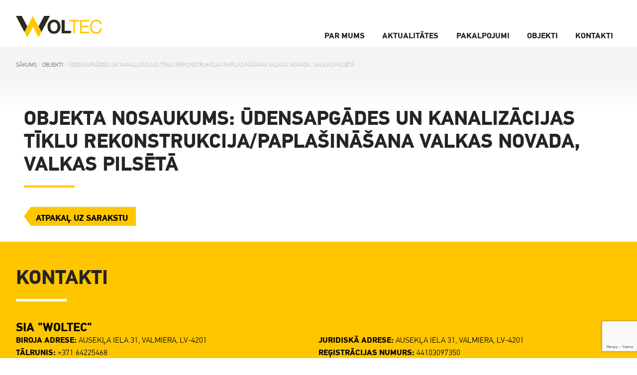

--- FILE ---
content_type: text/html; charset=UTF-8
request_url: https://woltec.lv/objekti/udensapgades-un-kanalizacijas-tiklu-rekonstrukcija-paplasinasana-valkas-novada-valkas-pilseta/
body_size: 6297
content:
<!DOCTYPE html>

<html lang="lv-LV">

    <head>

        <title>Ūdensapgādes un kanalizācijas tīklu rekonstrukcija/paplašināšana Valkas novada, Valkas pilsētā - Woltec</title>

        <meta charset="UTF-8">
        <meta name="viewport" content="width=device-width, initial-scale=1.0">
        <meta http-equiv="X-UA-Compatible" content="ie=edge">
        <link rel="apple-touch-icon" sizes="180x180" href="https://woltec.lv/wp-content/themes/woltec/flavicon/apple-touch-icon.png">
        <link rel="icon" type="image/png" sizes="32x32" href="https://woltec.lv/wp-content/themes/woltec/flavicon/favicon-32x32.png">
        <link rel="icon" type="image/png" sizes="16x16" href="https://woltec.lv/wp-content/themes/woltec/flavicon/favicon-16x16.png">
        <link rel="manifest" href="https://woltec.lv/wp-content/themes/woltec/flavicon/site.webmanifest">
        
        <meta name='robots' content='max-image-preview:large' />
	<style>img:is([sizes="auto" i], [sizes^="auto," i]) { contain-intrinsic-size: 3000px 1500px }</style>
	
	<!-- This site is optimized with the Yoast SEO plugin v14.5 - https://yoast.com/wordpress/plugins/seo/ -->
	<meta name="robots" content="index, follow" />
	<meta name="googlebot" content="index, follow, max-snippet:-1, max-image-preview:large, max-video-preview:-1" />
	<meta name="bingbot" content="index, follow, max-snippet:-1, max-image-preview:large, max-video-preview:-1" />
	<link rel="canonical" href="http://woltec.lv/objekti/udensapgades-un-kanalizacijas-tiklu-rekonstrukcija-paplasinasana-valkas-novada-valkas-pilseta/" />
	<meta property="og:locale" content="lv_LV" />
	<meta property="og:type" content="article" />
	<meta property="og:title" content="Ūdensapgādes un kanalizācijas tīklu rekonstrukcija/paplašināšana Valkas novada, Valkas pilsētā - Woltec" />
	<meta property="og:url" content="http://woltec.lv/objekti/udensapgades-un-kanalizacijas-tiklu-rekonstrukcija-paplasinasana-valkas-novada-valkas-pilseta/" />
	<meta property="og:site_name" content="Woltec" />
	<meta property="article:modified_time" content="2020-06-01T14:37:29+00:00" />
	<meta name="twitter:card" content="summary_large_image" />
	<script type="application/ld+json" class="yoast-schema-graph">{"@context":"https://schema.org","@graph":[{"@type":"WebSite","@id":"https://woltec.lv/#website","url":"https://woltec.lv/","name":"Woltec","description":"Vidzemes novada liel\u0101kais b\u016bvniec\u012bbas uz\u0146\u0113mums","potentialAction":[{"@type":"SearchAction","target":"https://woltec.lv/?s={search_term_string}","query-input":"required name=search_term_string"}],"inLanguage":"lv-LV"},{"@type":"WebPage","@id":"http://woltec.lv/objekti/udensapgades-un-kanalizacijas-tiklu-rekonstrukcija-paplasinasana-valkas-novada-valkas-pilseta/#webpage","url":"http://woltec.lv/objekti/udensapgades-un-kanalizacijas-tiklu-rekonstrukcija-paplasinasana-valkas-novada-valkas-pilseta/","name":"\u016adensapg\u0101des un kanaliz\u0101cijas t\u012bklu rekonstrukcija/papla\u0161in\u0101\u0161ana Valkas novada, Valkas pils\u0113t\u0101 - Woltec","isPartOf":{"@id":"https://woltec.lv/#website"},"datePublished":"2013-06-01T14:36:26+00:00","dateModified":"2020-06-01T14:37:29+00:00","breadcrumb":{"@id":"http://woltec.lv/objekti/udensapgades-un-kanalizacijas-tiklu-rekonstrukcija-paplasinasana-valkas-novada-valkas-pilseta/#breadcrumb"},"inLanguage":"lv-LV","potentialAction":[{"@type":"ReadAction","target":["http://woltec.lv/objekti/udensapgades-un-kanalizacijas-tiklu-rekonstrukcija-paplasinasana-valkas-novada-valkas-pilseta/"]}]},{"@type":"BreadcrumbList","@id":"http://woltec.lv/objekti/udensapgades-un-kanalizacijas-tiklu-rekonstrukcija-paplasinasana-valkas-novada-valkas-pilseta/#breadcrumb","itemListElement":[{"@type":"ListItem","position":1,"item":{"@type":"WebPage","@id":"https://woltec.lv/","url":"https://woltec.lv/","name":"S\u0101kums"}},{"@type":"ListItem","position":2,"item":{"@type":"WebPage","@id":"http://woltec.lv/woltec-objekti/","url":"http://woltec.lv/woltec-objekti/","name":"Objekti"}},{"@type":"ListItem","position":3,"item":{"@type":"WebPage","@id":"http://woltec.lv/objekti/udensapgades-un-kanalizacijas-tiklu-rekonstrukcija-paplasinasana-valkas-novada-valkas-pilseta/","url":"http://woltec.lv/objekti/udensapgades-un-kanalizacijas-tiklu-rekonstrukcija-paplasinasana-valkas-novada-valkas-pilseta/","name":"\u016adensapg\u0101des un kanaliz\u0101cijas t\u012bklu rekonstrukcija/papla\u0161in\u0101\u0161ana Valkas novada, Valkas pils\u0113t\u0101"}}]}]}</script>
	<!-- / Yoast SEO plugin. -->


<link rel='dns-prefetch' href='//www.google.com' />

<link data-minify="1" rel='stylesheet' id='news-item-style-css' href='https://woltec.lv/wp-content/cache/min/1/wp-content/themes/woltec/css/subobjekti.css?ver=1762118043' type='text/css' media='all' />
<link data-minify="1" rel='stylesheet' id='lightbox-css' href='https://woltec.lv/wp-content/cache/min/1/wp-content/themes/woltec/js/lightbox/src/css/lightbox.css?ver=1762117812' type='text/css' media='all' />
<style id='wp-emoji-styles-inline-css' type='text/css'>

	img.wp-smiley, img.emoji {
		display: inline !important;
		border: none !important;
		box-shadow: none !important;
		height: 1em !important;
		width: 1em !important;
		margin: 0 0.07em !important;
		vertical-align: -0.1em !important;
		background: none !important;
		padding: 0 !important;
	}
</style>
<link rel='stylesheet' id='wp-block-library-css' href='https://woltec.lv/wp-includes/css/dist/block-library/style.min.css?ver=6.8.3' type='text/css' media='all' />
<style id='classic-theme-styles-inline-css' type='text/css'>
/*! This file is auto-generated */
.wp-block-button__link{color:#fff;background-color:#32373c;border-radius:9999px;box-shadow:none;text-decoration:none;padding:calc(.667em + 2px) calc(1.333em + 2px);font-size:1.125em}.wp-block-file__button{background:#32373c;color:#fff;text-decoration:none}
</style>
<style id='global-styles-inline-css' type='text/css'>
:root{--wp--preset--aspect-ratio--square: 1;--wp--preset--aspect-ratio--4-3: 4/3;--wp--preset--aspect-ratio--3-4: 3/4;--wp--preset--aspect-ratio--3-2: 3/2;--wp--preset--aspect-ratio--2-3: 2/3;--wp--preset--aspect-ratio--16-9: 16/9;--wp--preset--aspect-ratio--9-16: 9/16;--wp--preset--color--black: #000000;--wp--preset--color--cyan-bluish-gray: #abb8c3;--wp--preset--color--white: #ffffff;--wp--preset--color--pale-pink: #f78da7;--wp--preset--color--vivid-red: #cf2e2e;--wp--preset--color--luminous-vivid-orange: #ff6900;--wp--preset--color--luminous-vivid-amber: #fcb900;--wp--preset--color--light-green-cyan: #7bdcb5;--wp--preset--color--vivid-green-cyan: #00d084;--wp--preset--color--pale-cyan-blue: #8ed1fc;--wp--preset--color--vivid-cyan-blue: #0693e3;--wp--preset--color--vivid-purple: #9b51e0;--wp--preset--gradient--vivid-cyan-blue-to-vivid-purple: linear-gradient(135deg,rgba(6,147,227,1) 0%,rgb(155,81,224) 100%);--wp--preset--gradient--light-green-cyan-to-vivid-green-cyan: linear-gradient(135deg,rgb(122,220,180) 0%,rgb(0,208,130) 100%);--wp--preset--gradient--luminous-vivid-amber-to-luminous-vivid-orange: linear-gradient(135deg,rgba(252,185,0,1) 0%,rgba(255,105,0,1) 100%);--wp--preset--gradient--luminous-vivid-orange-to-vivid-red: linear-gradient(135deg,rgba(255,105,0,1) 0%,rgb(207,46,46) 100%);--wp--preset--gradient--very-light-gray-to-cyan-bluish-gray: linear-gradient(135deg,rgb(238,238,238) 0%,rgb(169,184,195) 100%);--wp--preset--gradient--cool-to-warm-spectrum: linear-gradient(135deg,rgb(74,234,220) 0%,rgb(151,120,209) 20%,rgb(207,42,186) 40%,rgb(238,44,130) 60%,rgb(251,105,98) 80%,rgb(254,248,76) 100%);--wp--preset--gradient--blush-light-purple: linear-gradient(135deg,rgb(255,206,236) 0%,rgb(152,150,240) 100%);--wp--preset--gradient--blush-bordeaux: linear-gradient(135deg,rgb(254,205,165) 0%,rgb(254,45,45) 50%,rgb(107,0,62) 100%);--wp--preset--gradient--luminous-dusk: linear-gradient(135deg,rgb(255,203,112) 0%,rgb(199,81,192) 50%,rgb(65,88,208) 100%);--wp--preset--gradient--pale-ocean: linear-gradient(135deg,rgb(255,245,203) 0%,rgb(182,227,212) 50%,rgb(51,167,181) 100%);--wp--preset--gradient--electric-grass: linear-gradient(135deg,rgb(202,248,128) 0%,rgb(113,206,126) 100%);--wp--preset--gradient--midnight: linear-gradient(135deg,rgb(2,3,129) 0%,rgb(40,116,252) 100%);--wp--preset--font-size--small: 13px;--wp--preset--font-size--medium: 20px;--wp--preset--font-size--large: 36px;--wp--preset--font-size--x-large: 42px;--wp--preset--spacing--20: 0.44rem;--wp--preset--spacing--30: 0.67rem;--wp--preset--spacing--40: 1rem;--wp--preset--spacing--50: 1.5rem;--wp--preset--spacing--60: 2.25rem;--wp--preset--spacing--70: 3.38rem;--wp--preset--spacing--80: 5.06rem;--wp--preset--shadow--natural: 6px 6px 9px rgba(0, 0, 0, 0.2);--wp--preset--shadow--deep: 12px 12px 50px rgba(0, 0, 0, 0.4);--wp--preset--shadow--sharp: 6px 6px 0px rgba(0, 0, 0, 0.2);--wp--preset--shadow--outlined: 6px 6px 0px -3px rgba(255, 255, 255, 1), 6px 6px rgba(0, 0, 0, 1);--wp--preset--shadow--crisp: 6px 6px 0px rgba(0, 0, 0, 1);}:where(.is-layout-flex){gap: 0.5em;}:where(.is-layout-grid){gap: 0.5em;}body .is-layout-flex{display: flex;}.is-layout-flex{flex-wrap: wrap;align-items: center;}.is-layout-flex > :is(*, div){margin: 0;}body .is-layout-grid{display: grid;}.is-layout-grid > :is(*, div){margin: 0;}:where(.wp-block-columns.is-layout-flex){gap: 2em;}:where(.wp-block-columns.is-layout-grid){gap: 2em;}:where(.wp-block-post-template.is-layout-flex){gap: 1.25em;}:where(.wp-block-post-template.is-layout-grid){gap: 1.25em;}.has-black-color{color: var(--wp--preset--color--black) !important;}.has-cyan-bluish-gray-color{color: var(--wp--preset--color--cyan-bluish-gray) !important;}.has-white-color{color: var(--wp--preset--color--white) !important;}.has-pale-pink-color{color: var(--wp--preset--color--pale-pink) !important;}.has-vivid-red-color{color: var(--wp--preset--color--vivid-red) !important;}.has-luminous-vivid-orange-color{color: var(--wp--preset--color--luminous-vivid-orange) !important;}.has-luminous-vivid-amber-color{color: var(--wp--preset--color--luminous-vivid-amber) !important;}.has-light-green-cyan-color{color: var(--wp--preset--color--light-green-cyan) !important;}.has-vivid-green-cyan-color{color: var(--wp--preset--color--vivid-green-cyan) !important;}.has-pale-cyan-blue-color{color: var(--wp--preset--color--pale-cyan-blue) !important;}.has-vivid-cyan-blue-color{color: var(--wp--preset--color--vivid-cyan-blue) !important;}.has-vivid-purple-color{color: var(--wp--preset--color--vivid-purple) !important;}.has-black-background-color{background-color: var(--wp--preset--color--black) !important;}.has-cyan-bluish-gray-background-color{background-color: var(--wp--preset--color--cyan-bluish-gray) !important;}.has-white-background-color{background-color: var(--wp--preset--color--white) !important;}.has-pale-pink-background-color{background-color: var(--wp--preset--color--pale-pink) !important;}.has-vivid-red-background-color{background-color: var(--wp--preset--color--vivid-red) !important;}.has-luminous-vivid-orange-background-color{background-color: var(--wp--preset--color--luminous-vivid-orange) !important;}.has-luminous-vivid-amber-background-color{background-color: var(--wp--preset--color--luminous-vivid-amber) !important;}.has-light-green-cyan-background-color{background-color: var(--wp--preset--color--light-green-cyan) !important;}.has-vivid-green-cyan-background-color{background-color: var(--wp--preset--color--vivid-green-cyan) !important;}.has-pale-cyan-blue-background-color{background-color: var(--wp--preset--color--pale-cyan-blue) !important;}.has-vivid-cyan-blue-background-color{background-color: var(--wp--preset--color--vivid-cyan-blue) !important;}.has-vivid-purple-background-color{background-color: var(--wp--preset--color--vivid-purple) !important;}.has-black-border-color{border-color: var(--wp--preset--color--black) !important;}.has-cyan-bluish-gray-border-color{border-color: var(--wp--preset--color--cyan-bluish-gray) !important;}.has-white-border-color{border-color: var(--wp--preset--color--white) !important;}.has-pale-pink-border-color{border-color: var(--wp--preset--color--pale-pink) !important;}.has-vivid-red-border-color{border-color: var(--wp--preset--color--vivid-red) !important;}.has-luminous-vivid-orange-border-color{border-color: var(--wp--preset--color--luminous-vivid-orange) !important;}.has-luminous-vivid-amber-border-color{border-color: var(--wp--preset--color--luminous-vivid-amber) !important;}.has-light-green-cyan-border-color{border-color: var(--wp--preset--color--light-green-cyan) !important;}.has-vivid-green-cyan-border-color{border-color: var(--wp--preset--color--vivid-green-cyan) !important;}.has-pale-cyan-blue-border-color{border-color: var(--wp--preset--color--pale-cyan-blue) !important;}.has-vivid-cyan-blue-border-color{border-color: var(--wp--preset--color--vivid-cyan-blue) !important;}.has-vivid-purple-border-color{border-color: var(--wp--preset--color--vivid-purple) !important;}.has-vivid-cyan-blue-to-vivid-purple-gradient-background{background: var(--wp--preset--gradient--vivid-cyan-blue-to-vivid-purple) !important;}.has-light-green-cyan-to-vivid-green-cyan-gradient-background{background: var(--wp--preset--gradient--light-green-cyan-to-vivid-green-cyan) !important;}.has-luminous-vivid-amber-to-luminous-vivid-orange-gradient-background{background: var(--wp--preset--gradient--luminous-vivid-amber-to-luminous-vivid-orange) !important;}.has-luminous-vivid-orange-to-vivid-red-gradient-background{background: var(--wp--preset--gradient--luminous-vivid-orange-to-vivid-red) !important;}.has-very-light-gray-to-cyan-bluish-gray-gradient-background{background: var(--wp--preset--gradient--very-light-gray-to-cyan-bluish-gray) !important;}.has-cool-to-warm-spectrum-gradient-background{background: var(--wp--preset--gradient--cool-to-warm-spectrum) !important;}.has-blush-light-purple-gradient-background{background: var(--wp--preset--gradient--blush-light-purple) !important;}.has-blush-bordeaux-gradient-background{background: var(--wp--preset--gradient--blush-bordeaux) !important;}.has-luminous-dusk-gradient-background{background: var(--wp--preset--gradient--luminous-dusk) !important;}.has-pale-ocean-gradient-background{background: var(--wp--preset--gradient--pale-ocean) !important;}.has-electric-grass-gradient-background{background: var(--wp--preset--gradient--electric-grass) !important;}.has-midnight-gradient-background{background: var(--wp--preset--gradient--midnight) !important;}.has-small-font-size{font-size: var(--wp--preset--font-size--small) !important;}.has-medium-font-size{font-size: var(--wp--preset--font-size--medium) !important;}.has-large-font-size{font-size: var(--wp--preset--font-size--large) !important;}.has-x-large-font-size{font-size: var(--wp--preset--font-size--x-large) !important;}
:where(.wp-block-post-template.is-layout-flex){gap: 1.25em;}:where(.wp-block-post-template.is-layout-grid){gap: 1.25em;}
:where(.wp-block-columns.is-layout-flex){gap: 2em;}:where(.wp-block-columns.is-layout-grid){gap: 2em;}
:root :where(.wp-block-pullquote){font-size: 1.5em;line-height: 1.6;}
</style>
<link data-minify="1" rel='stylesheet' id='contact-form-7-css' href='https://woltec.lv/wp-content/cache/min/1/wp-content/plugins/contact-form-7/includes/css/styles.css?ver=1762117796' type='text/css' media='all' />
<link data-minify="1" rel='stylesheet' id='normalize-css' href='https://woltec.lv/wp-content/cache/min/1/wp-content/themes/woltec/css/normalize.css?ver=1762117796' type='text/css' media='all' />
<link data-minify="1" rel='stylesheet' id='theme-style-css' href='https://woltec.lv/wp-content/cache/min/1/wp-content/themes/woltec/css/mainstyle.css?ver=1762117796' type='text/css' media='all' />
<script type="text/javascript" src="https://woltec.lv/wp-includes/js/jquery/jquery.min.js?ver=3.7.1" id="jquery-core-js"></script>
<script type="text/javascript" src="https://woltec.lv/wp-includes/js/jquery/jquery-migrate.min.js?ver=3.4.1" id="jquery-migrate-js"></script>
<link rel="https://api.w.org/" href="https://woltec.lv/wp-json/" /><link rel="alternate" title="JSON" type="application/json" href="https://woltec.lv/wp-json/wp/v2/object/340" /><link rel="EditURI" type="application/rsd+xml" title="RSD" href="https://woltec.lv/xmlrpc.php?rsd" />
<meta name="generator" content="WordPress 6.8.3" />
<link rel='shortlink' href='https://woltec.lv/?p=340' />
<link rel="alternate" title="oEmbed (JSON)" type="application/json+oembed" href="https://woltec.lv/wp-json/oembed/1.0/embed?url=https%3A%2F%2Fwoltec.lv%2Fobjekti%2Fudensapgades-un-kanalizacijas-tiklu-rekonstrukcija-paplasinasana-valkas-novada-valkas-pilseta%2F" />
<link rel="alternate" title="oEmbed (XML)" type="text/xml+oembed" href="https://woltec.lv/wp-json/oembed/1.0/embed?url=https%3A%2F%2Fwoltec.lv%2Fobjekti%2Fudensapgades-un-kanalizacijas-tiklu-rekonstrukcija-paplasinasana-valkas-novada-valkas-pilseta%2F&#038;format=xml" />

        
        <style>
            .contacts-container strong, .main-container-contacts strong { font-weight: 700; }
        </style>

    <meta name="generator" content="AccelerateWP 3.19.0.1-1.1-29" data-wpr-features="wpr_minify_js wpr_minify_css wpr_desktop wpr_dns_prefetch" /></head>
    
    <body>
    
        <div data-rocket-location-hash="8befd285fc0161194aea90189c9ab669" class="nav-bar-mobile">
            
            <div data-rocket-location-hash="576c3dbc7492f05fe620702ce68b566d" class="inner-nav-mobile">
                <a href="https://woltec.lv/" class="logo-link">
                    <img src="https://woltec.lv/wp-content/themes/woltec/logo-mobile.svg" alt="Woltec Logo">
                </a>
                <div data-rocket-location-hash="2df5758044099b3c4d2023b2dcf68568" class="burger-button">
                    <span class="line"></span>
                    <span class="line"></span>
                    <span class="line"></span>
                </div> 
            </div>
            
            <div data-rocket-location-hash="2d54a4d2af254ce623b423d6101c0c79" class="nav-list" data-state="closed">
                                <ul id="menu-main-menu" class="menu"><li id="menu-item-19" class="menu-item menu-item-type-post_type menu-item-object-page menu-item-19"><a href="https://woltec.lv/par-mums/">Par Mums</a></li>
<li id="menu-item-107" class="menu-item menu-item-type-post_type menu-item-object-page current_page_parent menu-item-107"><a href="https://woltec.lv/aktualitates/">Aktualitātes</a></li>
<li id="menu-item-122" class="menu-item menu-item-type-post_type menu-item-object-page menu-item-122"><a href="https://woltec.lv/pakalpojumi/">Pakalpojumi</a></li>
<li id="menu-item-125" class="menu-item menu-item-type-post_type menu-item-object-page menu-item-125"><a href="https://woltec.lv/objekti/">Objekti</a></li>
<li id="menu-item-18" class="menu-item menu-item-type-post_type menu-item-object-page menu-item-18"><a href="https://woltec.lv/kontakti/">Kontakti</a></li>
</ul>                            </div>

        </div>
    
        <div data-rocket-location-hash="00e52b4084efc6a610c371130e4ba52e" class="nav-bar">
            <div data-rocket-location-hash="43aebc7d069b9cbccfa1d9a35c61be09" class="inner-navbar">
                
                <a href="https://woltec.lv/" class="logo-link">
                    <img src="https://woltec.lv/wp-content/themes/woltec/logo.svg" alt="Woltec Logo">
                </a>

                                <ul id="menu-main-menu-1" class="menu"><li class="menu-item menu-item-type-post_type menu-item-object-page menu-item-19"><a href="https://woltec.lv/par-mums/">Par Mums</a></li>
<li class="menu-item menu-item-type-post_type menu-item-object-page current_page_parent menu-item-107"><a href="https://woltec.lv/aktualitates/">Aktualitātes</a></li>
<li class="menu-item menu-item-type-post_type menu-item-object-page menu-item-122"><a href="https://woltec.lv/pakalpojumi/">Pakalpojumi</a></li>
<li class="menu-item menu-item-type-post_type menu-item-object-page menu-item-125"><a href="https://woltec.lv/objekti/">Objekti</a></li>
<li class="menu-item menu-item-type-post_type menu-item-object-page menu-item-18"><a href="https://woltec.lv/kontakti/">Kontakti</a></li>
</ul>                            </div>
        </div><section data-rocket-location-hash="8741c0659f68b551059dc4c3d93a8855">
    <div data-rocket-location-hash="53fa8c1c67376eee0366d76a57fd56a1" class="inner-body">

        <div data-rocket-location-hash="cc8b2857bfb1d83af7024a734d34515e" class="path"><p><span><span><a href="https://woltec.lv/">Sākums</a> / <span><a href="http://woltec.lv/woltec-objekti/">Objekti</a> / <span class="breadcrumb_last" aria-current="page">Ūdensapgādes un kanalizācijas tīklu rekonstrukcija/paplašināšana Valkas novada, Valkas pilsētā</span></span></span></span></p></div>
        <div data-rocket-location-hash="9d107035c3e4eacf28370fde9337f7cb" class="main-section">

            <h1 class="main-headings">Objekta nosaukums: Ūdensapgādes un kanalizācijas tīklu rekonstrukcija/paplašināšana Valkas novada, Valkas pilsētā<span class="underline"></span></h1>
        
            <div class="inner-main-section">
                <div class="light-box">
                    <a href="" data-lightbox="aktualitate-1">
                    	                    </a>
                                                        </div>

                <div class="object-text">

            		
                </div>
           
            </div>

            <div class="back-link-wrap">
                <a href="https://woltec.lv/objekti/" class="back-link"><p style="opacity: 1;">Atpakaļ uz sarakstu</p></a>
            </div>
        </div>
    </div>
</section>

    <div data-rocket-location-hash="ddd3e0a62fdc07faa516dc803948dd2b" class="contacts-container">
        <div data-rocket-location-hash="813d95c28108f91da684a2045a78f770" class="inner-contacts-container">
            <h1 class="main-headings">Kontakti<span class="underline" style="background: white;"></span></h1>
            <h2>SIA "woltec"</h2>
            <div data-rocket-location-hash="3573ff69bef21f4d917aa2645de69f07" class="contacts-first-row">
                <div class="personal-info">
                    <p><strong>Biroja adrese:</strong> Ausekļa iela 31, Valmiera, Lv-4201<br />
<strong>Tālrunis:</strong> +371 64225468<br />
<strong>Mobilais tālrunis:</strong> +371 29429501<br />
<strong>Fakss:</strong> +371 64222858<br />
<strong>E-pasts:</strong> woltec@woltec.lv</p>
                </div>
                <div class="juridiska-info">
                    <p><strong>Juridiskā adrese:</strong> Ausekļa iela 31, Valmiera, Lv-4201<br />
<strong>Reģistrācijas numurs:</strong> 44103097350<br />
<strong>PVN maks. numurs:</strong> LV44103097350<br />
<strong>Banka:</strong> AS SEB banka,<br /> <strong>Kods:</strong> UNLALV2X<br />
<strong>Konta numurs:</strong> LV58UNLA0050022728750<br />
<strong>Banka:</strong> AS LUMINOR BANK, <br /><strong>Kods:</strong> RIKOLV22<br />
<strong>Konta numurs:</strong> LV83RIKO0000085955549</p>
                </div>
            
                <div class="darbalaiks">
                    <p><strong>Darbdienās:</strong> 8:00-17:00<br />
<strong>Sestdienās/svētdienās:</strong> brīvs</p>
                                    </div>
                
                                                <div class="contact-links" style="display: block;">
                                                            <a href="http://woltec.lv/privacy-policy/" title="Privātuma Politika"><p>Privātuma Politika</p></a>
                                                            <a href="http://woltec.lv/par-mums/" title="Vairāk Par uzņēmumu"><p>Vairāk Par uzņēmumu</p></a>
                                                            <a href="http://woltec.lv/kontakti/" title="Pilna kontaktinformācija"><p>Pilna kontaktinformācija</p></a>
                                    </div>
                                
            </div>
            <p class="footer-text" style="display: flex; align-items: center;"><span>&copy;</span> SIA "woltec", 2020<span style="margin-left: auto;">Izstrādāts - <a href="https://www.devio.lv" alt="mājas lapu izstrāde" title="majas lapu izstrāde">DEVIO</a></span></p>
        </div>
    </div>

    
<!-- <script type="text/javascript" src="js/cookieconsent/build/cookieconsent.min.js"></script> -->

        
        <script type="speculationrules">
{"prefetch":[{"source":"document","where":{"and":[{"href_matches":"\/*"},{"not":{"href_matches":["\/wp-*.php","\/wp-admin\/*","\/wp-content\/uploads\/*","\/wp-content\/*","\/wp-content\/plugins\/*","\/wp-content\/themes\/woltec\/*","\/*\\?(.+)"]}},{"not":{"selector_matches":"a[rel~=\"nofollow\"]"}},{"not":{"selector_matches":".no-prefetch, .no-prefetch a"}}]},"eagerness":"conservative"}]}
</script>
<script data-minify="1" type="text/javascript" src="https://woltec.lv/wp-content/cache/min/1/wp-content/themes/woltec/js/lightbox/dist/js/lightbox-plus-jquery.js?ver=1762117812" id="lightbox-js"></script>
<script type="text/javascript" id="contact-form-7-js-extra">
/* <![CDATA[ */
var wpcf7 = {"apiSettings":{"root":"https:\/\/woltec.lv\/wp-json\/contact-form-7\/v1","namespace":"contact-form-7\/v1"},"cached":"1"};
/* ]]> */
</script>
<script data-minify="1" type="text/javascript" src="https://woltec.lv/wp-content/cache/min/1/wp-content/plugins/contact-form-7/includes/js/scripts.js?ver=1762117796" id="contact-form-7-js"></script>
<script type="text/javascript" src="https://www.google.com/recaptcha/api.js?render=6LdbJsMZAAAAAJkPnrOw-bApUTl1l2ZGK-UVFdWk&amp;ver=3.0" id="google-recaptcha-js"></script>
<script type="text/javascript" id="wpcf7-recaptcha-js-extra">
/* <![CDATA[ */
var wpcf7_recaptcha = {"sitekey":"6LdbJsMZAAAAAJkPnrOw-bApUTl1l2ZGK-UVFdWk","actions":{"homepage":"homepage","contactform":"contactform"}};
/* ]]> */
</script>
<script data-minify="1" type="text/javascript" src="https://woltec.lv/wp-content/cache/min/1/wp-content/plugins/contact-form-7/modules/recaptcha/script.js?ver=1762117796" id="wpcf7-recaptcha-js"></script>
<script data-minify="1" type="text/javascript" src="https://woltec.lv/wp-content/cache/min/1/wp-content/themes/woltec/js/cookies.js?ver=1762117796" id="cookies-js"></script>
<script data-minify="1" type="text/javascript" src="https://woltec.lv/wp-content/cache/min/1/wp-content/themes/woltec/js/navbar.js?ver=1762117796" id="navbar-js"></script>

        
    <script>var rocket_beacon_data = {"ajax_url":"https:\/\/woltec.lv\/wp-admin\/admin-ajax.php","nonce":"d51cbc0908","url":"https:\/\/woltec.lv\/objekti\/udensapgades-un-kanalizacijas-tiklu-rekonstrukcija-paplasinasana-valkas-novada-valkas-pilseta","is_mobile":false,"width_threshold":1600,"height_threshold":700,"delay":500,"debug":null,"status":{"atf":true,"lrc":true,"preconnect_external_domain":true},"elements":"img, video, picture, p, main, div, li, svg, section, header, span","lrc_threshold":1800,"preconnect_external_domain_elements":["link","script","iframe"],"preconnect_external_domain_exclusions":["static.cloudflareinsights.com","rel=\"profile\"","rel=\"preconnect\"","rel=\"dns-prefetch\"","rel=\"icon\""]}</script><script data-name="wpr-wpr-beacon" src='https://woltec.lv/wp-content/plugins/clsop/assets/js/wpr-beacon.min.js' async></script></body>
</html><!--
Performance optimized by Redis Object Cache. Learn more: https://wprediscache.com

Retrieved 1157 objects (185 KB) from Redis using PhpRedis (v5.3.7).
-->

<!-- Performance optimized by AccelerateWP. - Debug: cached@1768998606 -->

--- FILE ---
content_type: text/html; charset=utf-8
request_url: https://www.google.com/recaptcha/api2/anchor?ar=1&k=6LdbJsMZAAAAAJkPnrOw-bApUTl1l2ZGK-UVFdWk&co=aHR0cHM6Ly93b2x0ZWMubHY6NDQz&hl=en&v=PoyoqOPhxBO7pBk68S4YbpHZ&size=invisible&anchor-ms=20000&execute-ms=30000&cb=k73x3jjukz2r
body_size: 48715
content:
<!DOCTYPE HTML><html dir="ltr" lang="en"><head><meta http-equiv="Content-Type" content="text/html; charset=UTF-8">
<meta http-equiv="X-UA-Compatible" content="IE=edge">
<title>reCAPTCHA</title>
<style type="text/css">
/* cyrillic-ext */
@font-face {
  font-family: 'Roboto';
  font-style: normal;
  font-weight: 400;
  font-stretch: 100%;
  src: url(//fonts.gstatic.com/s/roboto/v48/KFO7CnqEu92Fr1ME7kSn66aGLdTylUAMa3GUBHMdazTgWw.woff2) format('woff2');
  unicode-range: U+0460-052F, U+1C80-1C8A, U+20B4, U+2DE0-2DFF, U+A640-A69F, U+FE2E-FE2F;
}
/* cyrillic */
@font-face {
  font-family: 'Roboto';
  font-style: normal;
  font-weight: 400;
  font-stretch: 100%;
  src: url(//fonts.gstatic.com/s/roboto/v48/KFO7CnqEu92Fr1ME7kSn66aGLdTylUAMa3iUBHMdazTgWw.woff2) format('woff2');
  unicode-range: U+0301, U+0400-045F, U+0490-0491, U+04B0-04B1, U+2116;
}
/* greek-ext */
@font-face {
  font-family: 'Roboto';
  font-style: normal;
  font-weight: 400;
  font-stretch: 100%;
  src: url(//fonts.gstatic.com/s/roboto/v48/KFO7CnqEu92Fr1ME7kSn66aGLdTylUAMa3CUBHMdazTgWw.woff2) format('woff2');
  unicode-range: U+1F00-1FFF;
}
/* greek */
@font-face {
  font-family: 'Roboto';
  font-style: normal;
  font-weight: 400;
  font-stretch: 100%;
  src: url(//fonts.gstatic.com/s/roboto/v48/KFO7CnqEu92Fr1ME7kSn66aGLdTylUAMa3-UBHMdazTgWw.woff2) format('woff2');
  unicode-range: U+0370-0377, U+037A-037F, U+0384-038A, U+038C, U+038E-03A1, U+03A3-03FF;
}
/* math */
@font-face {
  font-family: 'Roboto';
  font-style: normal;
  font-weight: 400;
  font-stretch: 100%;
  src: url(//fonts.gstatic.com/s/roboto/v48/KFO7CnqEu92Fr1ME7kSn66aGLdTylUAMawCUBHMdazTgWw.woff2) format('woff2');
  unicode-range: U+0302-0303, U+0305, U+0307-0308, U+0310, U+0312, U+0315, U+031A, U+0326-0327, U+032C, U+032F-0330, U+0332-0333, U+0338, U+033A, U+0346, U+034D, U+0391-03A1, U+03A3-03A9, U+03B1-03C9, U+03D1, U+03D5-03D6, U+03F0-03F1, U+03F4-03F5, U+2016-2017, U+2034-2038, U+203C, U+2040, U+2043, U+2047, U+2050, U+2057, U+205F, U+2070-2071, U+2074-208E, U+2090-209C, U+20D0-20DC, U+20E1, U+20E5-20EF, U+2100-2112, U+2114-2115, U+2117-2121, U+2123-214F, U+2190, U+2192, U+2194-21AE, U+21B0-21E5, U+21F1-21F2, U+21F4-2211, U+2213-2214, U+2216-22FF, U+2308-230B, U+2310, U+2319, U+231C-2321, U+2336-237A, U+237C, U+2395, U+239B-23B7, U+23D0, U+23DC-23E1, U+2474-2475, U+25AF, U+25B3, U+25B7, U+25BD, U+25C1, U+25CA, U+25CC, U+25FB, U+266D-266F, U+27C0-27FF, U+2900-2AFF, U+2B0E-2B11, U+2B30-2B4C, U+2BFE, U+3030, U+FF5B, U+FF5D, U+1D400-1D7FF, U+1EE00-1EEFF;
}
/* symbols */
@font-face {
  font-family: 'Roboto';
  font-style: normal;
  font-weight: 400;
  font-stretch: 100%;
  src: url(//fonts.gstatic.com/s/roboto/v48/KFO7CnqEu92Fr1ME7kSn66aGLdTylUAMaxKUBHMdazTgWw.woff2) format('woff2');
  unicode-range: U+0001-000C, U+000E-001F, U+007F-009F, U+20DD-20E0, U+20E2-20E4, U+2150-218F, U+2190, U+2192, U+2194-2199, U+21AF, U+21E6-21F0, U+21F3, U+2218-2219, U+2299, U+22C4-22C6, U+2300-243F, U+2440-244A, U+2460-24FF, U+25A0-27BF, U+2800-28FF, U+2921-2922, U+2981, U+29BF, U+29EB, U+2B00-2BFF, U+4DC0-4DFF, U+FFF9-FFFB, U+10140-1018E, U+10190-1019C, U+101A0, U+101D0-101FD, U+102E0-102FB, U+10E60-10E7E, U+1D2C0-1D2D3, U+1D2E0-1D37F, U+1F000-1F0FF, U+1F100-1F1AD, U+1F1E6-1F1FF, U+1F30D-1F30F, U+1F315, U+1F31C, U+1F31E, U+1F320-1F32C, U+1F336, U+1F378, U+1F37D, U+1F382, U+1F393-1F39F, U+1F3A7-1F3A8, U+1F3AC-1F3AF, U+1F3C2, U+1F3C4-1F3C6, U+1F3CA-1F3CE, U+1F3D4-1F3E0, U+1F3ED, U+1F3F1-1F3F3, U+1F3F5-1F3F7, U+1F408, U+1F415, U+1F41F, U+1F426, U+1F43F, U+1F441-1F442, U+1F444, U+1F446-1F449, U+1F44C-1F44E, U+1F453, U+1F46A, U+1F47D, U+1F4A3, U+1F4B0, U+1F4B3, U+1F4B9, U+1F4BB, U+1F4BF, U+1F4C8-1F4CB, U+1F4D6, U+1F4DA, U+1F4DF, U+1F4E3-1F4E6, U+1F4EA-1F4ED, U+1F4F7, U+1F4F9-1F4FB, U+1F4FD-1F4FE, U+1F503, U+1F507-1F50B, U+1F50D, U+1F512-1F513, U+1F53E-1F54A, U+1F54F-1F5FA, U+1F610, U+1F650-1F67F, U+1F687, U+1F68D, U+1F691, U+1F694, U+1F698, U+1F6AD, U+1F6B2, U+1F6B9-1F6BA, U+1F6BC, U+1F6C6-1F6CF, U+1F6D3-1F6D7, U+1F6E0-1F6EA, U+1F6F0-1F6F3, U+1F6F7-1F6FC, U+1F700-1F7FF, U+1F800-1F80B, U+1F810-1F847, U+1F850-1F859, U+1F860-1F887, U+1F890-1F8AD, U+1F8B0-1F8BB, U+1F8C0-1F8C1, U+1F900-1F90B, U+1F93B, U+1F946, U+1F984, U+1F996, U+1F9E9, U+1FA00-1FA6F, U+1FA70-1FA7C, U+1FA80-1FA89, U+1FA8F-1FAC6, U+1FACE-1FADC, U+1FADF-1FAE9, U+1FAF0-1FAF8, U+1FB00-1FBFF;
}
/* vietnamese */
@font-face {
  font-family: 'Roboto';
  font-style: normal;
  font-weight: 400;
  font-stretch: 100%;
  src: url(//fonts.gstatic.com/s/roboto/v48/KFO7CnqEu92Fr1ME7kSn66aGLdTylUAMa3OUBHMdazTgWw.woff2) format('woff2');
  unicode-range: U+0102-0103, U+0110-0111, U+0128-0129, U+0168-0169, U+01A0-01A1, U+01AF-01B0, U+0300-0301, U+0303-0304, U+0308-0309, U+0323, U+0329, U+1EA0-1EF9, U+20AB;
}
/* latin-ext */
@font-face {
  font-family: 'Roboto';
  font-style: normal;
  font-weight: 400;
  font-stretch: 100%;
  src: url(//fonts.gstatic.com/s/roboto/v48/KFO7CnqEu92Fr1ME7kSn66aGLdTylUAMa3KUBHMdazTgWw.woff2) format('woff2');
  unicode-range: U+0100-02BA, U+02BD-02C5, U+02C7-02CC, U+02CE-02D7, U+02DD-02FF, U+0304, U+0308, U+0329, U+1D00-1DBF, U+1E00-1E9F, U+1EF2-1EFF, U+2020, U+20A0-20AB, U+20AD-20C0, U+2113, U+2C60-2C7F, U+A720-A7FF;
}
/* latin */
@font-face {
  font-family: 'Roboto';
  font-style: normal;
  font-weight: 400;
  font-stretch: 100%;
  src: url(//fonts.gstatic.com/s/roboto/v48/KFO7CnqEu92Fr1ME7kSn66aGLdTylUAMa3yUBHMdazQ.woff2) format('woff2');
  unicode-range: U+0000-00FF, U+0131, U+0152-0153, U+02BB-02BC, U+02C6, U+02DA, U+02DC, U+0304, U+0308, U+0329, U+2000-206F, U+20AC, U+2122, U+2191, U+2193, U+2212, U+2215, U+FEFF, U+FFFD;
}
/* cyrillic-ext */
@font-face {
  font-family: 'Roboto';
  font-style: normal;
  font-weight: 500;
  font-stretch: 100%;
  src: url(//fonts.gstatic.com/s/roboto/v48/KFO7CnqEu92Fr1ME7kSn66aGLdTylUAMa3GUBHMdazTgWw.woff2) format('woff2');
  unicode-range: U+0460-052F, U+1C80-1C8A, U+20B4, U+2DE0-2DFF, U+A640-A69F, U+FE2E-FE2F;
}
/* cyrillic */
@font-face {
  font-family: 'Roboto';
  font-style: normal;
  font-weight: 500;
  font-stretch: 100%;
  src: url(//fonts.gstatic.com/s/roboto/v48/KFO7CnqEu92Fr1ME7kSn66aGLdTylUAMa3iUBHMdazTgWw.woff2) format('woff2');
  unicode-range: U+0301, U+0400-045F, U+0490-0491, U+04B0-04B1, U+2116;
}
/* greek-ext */
@font-face {
  font-family: 'Roboto';
  font-style: normal;
  font-weight: 500;
  font-stretch: 100%;
  src: url(//fonts.gstatic.com/s/roboto/v48/KFO7CnqEu92Fr1ME7kSn66aGLdTylUAMa3CUBHMdazTgWw.woff2) format('woff2');
  unicode-range: U+1F00-1FFF;
}
/* greek */
@font-face {
  font-family: 'Roboto';
  font-style: normal;
  font-weight: 500;
  font-stretch: 100%;
  src: url(//fonts.gstatic.com/s/roboto/v48/KFO7CnqEu92Fr1ME7kSn66aGLdTylUAMa3-UBHMdazTgWw.woff2) format('woff2');
  unicode-range: U+0370-0377, U+037A-037F, U+0384-038A, U+038C, U+038E-03A1, U+03A3-03FF;
}
/* math */
@font-face {
  font-family: 'Roboto';
  font-style: normal;
  font-weight: 500;
  font-stretch: 100%;
  src: url(//fonts.gstatic.com/s/roboto/v48/KFO7CnqEu92Fr1ME7kSn66aGLdTylUAMawCUBHMdazTgWw.woff2) format('woff2');
  unicode-range: U+0302-0303, U+0305, U+0307-0308, U+0310, U+0312, U+0315, U+031A, U+0326-0327, U+032C, U+032F-0330, U+0332-0333, U+0338, U+033A, U+0346, U+034D, U+0391-03A1, U+03A3-03A9, U+03B1-03C9, U+03D1, U+03D5-03D6, U+03F0-03F1, U+03F4-03F5, U+2016-2017, U+2034-2038, U+203C, U+2040, U+2043, U+2047, U+2050, U+2057, U+205F, U+2070-2071, U+2074-208E, U+2090-209C, U+20D0-20DC, U+20E1, U+20E5-20EF, U+2100-2112, U+2114-2115, U+2117-2121, U+2123-214F, U+2190, U+2192, U+2194-21AE, U+21B0-21E5, U+21F1-21F2, U+21F4-2211, U+2213-2214, U+2216-22FF, U+2308-230B, U+2310, U+2319, U+231C-2321, U+2336-237A, U+237C, U+2395, U+239B-23B7, U+23D0, U+23DC-23E1, U+2474-2475, U+25AF, U+25B3, U+25B7, U+25BD, U+25C1, U+25CA, U+25CC, U+25FB, U+266D-266F, U+27C0-27FF, U+2900-2AFF, U+2B0E-2B11, U+2B30-2B4C, U+2BFE, U+3030, U+FF5B, U+FF5D, U+1D400-1D7FF, U+1EE00-1EEFF;
}
/* symbols */
@font-face {
  font-family: 'Roboto';
  font-style: normal;
  font-weight: 500;
  font-stretch: 100%;
  src: url(//fonts.gstatic.com/s/roboto/v48/KFO7CnqEu92Fr1ME7kSn66aGLdTylUAMaxKUBHMdazTgWw.woff2) format('woff2');
  unicode-range: U+0001-000C, U+000E-001F, U+007F-009F, U+20DD-20E0, U+20E2-20E4, U+2150-218F, U+2190, U+2192, U+2194-2199, U+21AF, U+21E6-21F0, U+21F3, U+2218-2219, U+2299, U+22C4-22C6, U+2300-243F, U+2440-244A, U+2460-24FF, U+25A0-27BF, U+2800-28FF, U+2921-2922, U+2981, U+29BF, U+29EB, U+2B00-2BFF, U+4DC0-4DFF, U+FFF9-FFFB, U+10140-1018E, U+10190-1019C, U+101A0, U+101D0-101FD, U+102E0-102FB, U+10E60-10E7E, U+1D2C0-1D2D3, U+1D2E0-1D37F, U+1F000-1F0FF, U+1F100-1F1AD, U+1F1E6-1F1FF, U+1F30D-1F30F, U+1F315, U+1F31C, U+1F31E, U+1F320-1F32C, U+1F336, U+1F378, U+1F37D, U+1F382, U+1F393-1F39F, U+1F3A7-1F3A8, U+1F3AC-1F3AF, U+1F3C2, U+1F3C4-1F3C6, U+1F3CA-1F3CE, U+1F3D4-1F3E0, U+1F3ED, U+1F3F1-1F3F3, U+1F3F5-1F3F7, U+1F408, U+1F415, U+1F41F, U+1F426, U+1F43F, U+1F441-1F442, U+1F444, U+1F446-1F449, U+1F44C-1F44E, U+1F453, U+1F46A, U+1F47D, U+1F4A3, U+1F4B0, U+1F4B3, U+1F4B9, U+1F4BB, U+1F4BF, U+1F4C8-1F4CB, U+1F4D6, U+1F4DA, U+1F4DF, U+1F4E3-1F4E6, U+1F4EA-1F4ED, U+1F4F7, U+1F4F9-1F4FB, U+1F4FD-1F4FE, U+1F503, U+1F507-1F50B, U+1F50D, U+1F512-1F513, U+1F53E-1F54A, U+1F54F-1F5FA, U+1F610, U+1F650-1F67F, U+1F687, U+1F68D, U+1F691, U+1F694, U+1F698, U+1F6AD, U+1F6B2, U+1F6B9-1F6BA, U+1F6BC, U+1F6C6-1F6CF, U+1F6D3-1F6D7, U+1F6E0-1F6EA, U+1F6F0-1F6F3, U+1F6F7-1F6FC, U+1F700-1F7FF, U+1F800-1F80B, U+1F810-1F847, U+1F850-1F859, U+1F860-1F887, U+1F890-1F8AD, U+1F8B0-1F8BB, U+1F8C0-1F8C1, U+1F900-1F90B, U+1F93B, U+1F946, U+1F984, U+1F996, U+1F9E9, U+1FA00-1FA6F, U+1FA70-1FA7C, U+1FA80-1FA89, U+1FA8F-1FAC6, U+1FACE-1FADC, U+1FADF-1FAE9, U+1FAF0-1FAF8, U+1FB00-1FBFF;
}
/* vietnamese */
@font-face {
  font-family: 'Roboto';
  font-style: normal;
  font-weight: 500;
  font-stretch: 100%;
  src: url(//fonts.gstatic.com/s/roboto/v48/KFO7CnqEu92Fr1ME7kSn66aGLdTylUAMa3OUBHMdazTgWw.woff2) format('woff2');
  unicode-range: U+0102-0103, U+0110-0111, U+0128-0129, U+0168-0169, U+01A0-01A1, U+01AF-01B0, U+0300-0301, U+0303-0304, U+0308-0309, U+0323, U+0329, U+1EA0-1EF9, U+20AB;
}
/* latin-ext */
@font-face {
  font-family: 'Roboto';
  font-style: normal;
  font-weight: 500;
  font-stretch: 100%;
  src: url(//fonts.gstatic.com/s/roboto/v48/KFO7CnqEu92Fr1ME7kSn66aGLdTylUAMa3KUBHMdazTgWw.woff2) format('woff2');
  unicode-range: U+0100-02BA, U+02BD-02C5, U+02C7-02CC, U+02CE-02D7, U+02DD-02FF, U+0304, U+0308, U+0329, U+1D00-1DBF, U+1E00-1E9F, U+1EF2-1EFF, U+2020, U+20A0-20AB, U+20AD-20C0, U+2113, U+2C60-2C7F, U+A720-A7FF;
}
/* latin */
@font-face {
  font-family: 'Roboto';
  font-style: normal;
  font-weight: 500;
  font-stretch: 100%;
  src: url(//fonts.gstatic.com/s/roboto/v48/KFO7CnqEu92Fr1ME7kSn66aGLdTylUAMa3yUBHMdazQ.woff2) format('woff2');
  unicode-range: U+0000-00FF, U+0131, U+0152-0153, U+02BB-02BC, U+02C6, U+02DA, U+02DC, U+0304, U+0308, U+0329, U+2000-206F, U+20AC, U+2122, U+2191, U+2193, U+2212, U+2215, U+FEFF, U+FFFD;
}
/* cyrillic-ext */
@font-face {
  font-family: 'Roboto';
  font-style: normal;
  font-weight: 900;
  font-stretch: 100%;
  src: url(//fonts.gstatic.com/s/roboto/v48/KFO7CnqEu92Fr1ME7kSn66aGLdTylUAMa3GUBHMdazTgWw.woff2) format('woff2');
  unicode-range: U+0460-052F, U+1C80-1C8A, U+20B4, U+2DE0-2DFF, U+A640-A69F, U+FE2E-FE2F;
}
/* cyrillic */
@font-face {
  font-family: 'Roboto';
  font-style: normal;
  font-weight: 900;
  font-stretch: 100%;
  src: url(//fonts.gstatic.com/s/roboto/v48/KFO7CnqEu92Fr1ME7kSn66aGLdTylUAMa3iUBHMdazTgWw.woff2) format('woff2');
  unicode-range: U+0301, U+0400-045F, U+0490-0491, U+04B0-04B1, U+2116;
}
/* greek-ext */
@font-face {
  font-family: 'Roboto';
  font-style: normal;
  font-weight: 900;
  font-stretch: 100%;
  src: url(//fonts.gstatic.com/s/roboto/v48/KFO7CnqEu92Fr1ME7kSn66aGLdTylUAMa3CUBHMdazTgWw.woff2) format('woff2');
  unicode-range: U+1F00-1FFF;
}
/* greek */
@font-face {
  font-family: 'Roboto';
  font-style: normal;
  font-weight: 900;
  font-stretch: 100%;
  src: url(//fonts.gstatic.com/s/roboto/v48/KFO7CnqEu92Fr1ME7kSn66aGLdTylUAMa3-UBHMdazTgWw.woff2) format('woff2');
  unicode-range: U+0370-0377, U+037A-037F, U+0384-038A, U+038C, U+038E-03A1, U+03A3-03FF;
}
/* math */
@font-face {
  font-family: 'Roboto';
  font-style: normal;
  font-weight: 900;
  font-stretch: 100%;
  src: url(//fonts.gstatic.com/s/roboto/v48/KFO7CnqEu92Fr1ME7kSn66aGLdTylUAMawCUBHMdazTgWw.woff2) format('woff2');
  unicode-range: U+0302-0303, U+0305, U+0307-0308, U+0310, U+0312, U+0315, U+031A, U+0326-0327, U+032C, U+032F-0330, U+0332-0333, U+0338, U+033A, U+0346, U+034D, U+0391-03A1, U+03A3-03A9, U+03B1-03C9, U+03D1, U+03D5-03D6, U+03F0-03F1, U+03F4-03F5, U+2016-2017, U+2034-2038, U+203C, U+2040, U+2043, U+2047, U+2050, U+2057, U+205F, U+2070-2071, U+2074-208E, U+2090-209C, U+20D0-20DC, U+20E1, U+20E5-20EF, U+2100-2112, U+2114-2115, U+2117-2121, U+2123-214F, U+2190, U+2192, U+2194-21AE, U+21B0-21E5, U+21F1-21F2, U+21F4-2211, U+2213-2214, U+2216-22FF, U+2308-230B, U+2310, U+2319, U+231C-2321, U+2336-237A, U+237C, U+2395, U+239B-23B7, U+23D0, U+23DC-23E1, U+2474-2475, U+25AF, U+25B3, U+25B7, U+25BD, U+25C1, U+25CA, U+25CC, U+25FB, U+266D-266F, U+27C0-27FF, U+2900-2AFF, U+2B0E-2B11, U+2B30-2B4C, U+2BFE, U+3030, U+FF5B, U+FF5D, U+1D400-1D7FF, U+1EE00-1EEFF;
}
/* symbols */
@font-face {
  font-family: 'Roboto';
  font-style: normal;
  font-weight: 900;
  font-stretch: 100%;
  src: url(//fonts.gstatic.com/s/roboto/v48/KFO7CnqEu92Fr1ME7kSn66aGLdTylUAMaxKUBHMdazTgWw.woff2) format('woff2');
  unicode-range: U+0001-000C, U+000E-001F, U+007F-009F, U+20DD-20E0, U+20E2-20E4, U+2150-218F, U+2190, U+2192, U+2194-2199, U+21AF, U+21E6-21F0, U+21F3, U+2218-2219, U+2299, U+22C4-22C6, U+2300-243F, U+2440-244A, U+2460-24FF, U+25A0-27BF, U+2800-28FF, U+2921-2922, U+2981, U+29BF, U+29EB, U+2B00-2BFF, U+4DC0-4DFF, U+FFF9-FFFB, U+10140-1018E, U+10190-1019C, U+101A0, U+101D0-101FD, U+102E0-102FB, U+10E60-10E7E, U+1D2C0-1D2D3, U+1D2E0-1D37F, U+1F000-1F0FF, U+1F100-1F1AD, U+1F1E6-1F1FF, U+1F30D-1F30F, U+1F315, U+1F31C, U+1F31E, U+1F320-1F32C, U+1F336, U+1F378, U+1F37D, U+1F382, U+1F393-1F39F, U+1F3A7-1F3A8, U+1F3AC-1F3AF, U+1F3C2, U+1F3C4-1F3C6, U+1F3CA-1F3CE, U+1F3D4-1F3E0, U+1F3ED, U+1F3F1-1F3F3, U+1F3F5-1F3F7, U+1F408, U+1F415, U+1F41F, U+1F426, U+1F43F, U+1F441-1F442, U+1F444, U+1F446-1F449, U+1F44C-1F44E, U+1F453, U+1F46A, U+1F47D, U+1F4A3, U+1F4B0, U+1F4B3, U+1F4B9, U+1F4BB, U+1F4BF, U+1F4C8-1F4CB, U+1F4D6, U+1F4DA, U+1F4DF, U+1F4E3-1F4E6, U+1F4EA-1F4ED, U+1F4F7, U+1F4F9-1F4FB, U+1F4FD-1F4FE, U+1F503, U+1F507-1F50B, U+1F50D, U+1F512-1F513, U+1F53E-1F54A, U+1F54F-1F5FA, U+1F610, U+1F650-1F67F, U+1F687, U+1F68D, U+1F691, U+1F694, U+1F698, U+1F6AD, U+1F6B2, U+1F6B9-1F6BA, U+1F6BC, U+1F6C6-1F6CF, U+1F6D3-1F6D7, U+1F6E0-1F6EA, U+1F6F0-1F6F3, U+1F6F7-1F6FC, U+1F700-1F7FF, U+1F800-1F80B, U+1F810-1F847, U+1F850-1F859, U+1F860-1F887, U+1F890-1F8AD, U+1F8B0-1F8BB, U+1F8C0-1F8C1, U+1F900-1F90B, U+1F93B, U+1F946, U+1F984, U+1F996, U+1F9E9, U+1FA00-1FA6F, U+1FA70-1FA7C, U+1FA80-1FA89, U+1FA8F-1FAC6, U+1FACE-1FADC, U+1FADF-1FAE9, U+1FAF0-1FAF8, U+1FB00-1FBFF;
}
/* vietnamese */
@font-face {
  font-family: 'Roboto';
  font-style: normal;
  font-weight: 900;
  font-stretch: 100%;
  src: url(//fonts.gstatic.com/s/roboto/v48/KFO7CnqEu92Fr1ME7kSn66aGLdTylUAMa3OUBHMdazTgWw.woff2) format('woff2');
  unicode-range: U+0102-0103, U+0110-0111, U+0128-0129, U+0168-0169, U+01A0-01A1, U+01AF-01B0, U+0300-0301, U+0303-0304, U+0308-0309, U+0323, U+0329, U+1EA0-1EF9, U+20AB;
}
/* latin-ext */
@font-face {
  font-family: 'Roboto';
  font-style: normal;
  font-weight: 900;
  font-stretch: 100%;
  src: url(//fonts.gstatic.com/s/roboto/v48/KFO7CnqEu92Fr1ME7kSn66aGLdTylUAMa3KUBHMdazTgWw.woff2) format('woff2');
  unicode-range: U+0100-02BA, U+02BD-02C5, U+02C7-02CC, U+02CE-02D7, U+02DD-02FF, U+0304, U+0308, U+0329, U+1D00-1DBF, U+1E00-1E9F, U+1EF2-1EFF, U+2020, U+20A0-20AB, U+20AD-20C0, U+2113, U+2C60-2C7F, U+A720-A7FF;
}
/* latin */
@font-face {
  font-family: 'Roboto';
  font-style: normal;
  font-weight: 900;
  font-stretch: 100%;
  src: url(//fonts.gstatic.com/s/roboto/v48/KFO7CnqEu92Fr1ME7kSn66aGLdTylUAMa3yUBHMdazQ.woff2) format('woff2');
  unicode-range: U+0000-00FF, U+0131, U+0152-0153, U+02BB-02BC, U+02C6, U+02DA, U+02DC, U+0304, U+0308, U+0329, U+2000-206F, U+20AC, U+2122, U+2191, U+2193, U+2212, U+2215, U+FEFF, U+FFFD;
}

</style>
<link rel="stylesheet" type="text/css" href="https://www.gstatic.com/recaptcha/releases/PoyoqOPhxBO7pBk68S4YbpHZ/styles__ltr.css">
<script nonce="HNsFuS20TB-WqdfA_7FLXw" type="text/javascript">window['__recaptcha_api'] = 'https://www.google.com/recaptcha/api2/';</script>
<script type="text/javascript" src="https://www.gstatic.com/recaptcha/releases/PoyoqOPhxBO7pBk68S4YbpHZ/recaptcha__en.js" nonce="HNsFuS20TB-WqdfA_7FLXw">
      
    </script></head>
<body><div id="rc-anchor-alert" class="rc-anchor-alert"></div>
<input type="hidden" id="recaptcha-token" value="[base64]">
<script type="text/javascript" nonce="HNsFuS20TB-WqdfA_7FLXw">
      recaptcha.anchor.Main.init("[\x22ainput\x22,[\x22bgdata\x22,\x22\x22,\[base64]/[base64]/[base64]/[base64]/[base64]/[base64]/KGcoTywyNTMsTy5PKSxVRyhPLEMpKTpnKE8sMjUzLEMpLE8pKSxsKSksTykpfSxieT1mdW5jdGlvbihDLE8sdSxsKXtmb3IobD0odT1SKEMpLDApO08+MDtPLS0pbD1sPDw4fFooQyk7ZyhDLHUsbCl9LFVHPWZ1bmN0aW9uKEMsTyl7Qy5pLmxlbmd0aD4xMDQ/[base64]/[base64]/[base64]/[base64]/[base64]/[base64]/[base64]\\u003d\x22,\[base64]\x22,\x22w7nCkVTClEbDlsOSw7cWVcK3VMKfAm3CkQQ7w5HCm8OuwoRjw6vDmMK6woDDvn4qNcOAwpzChcKow51bS8O4U1TCssO+IwXDhcKWf8KDSUdweEdAw54NSXpUc8OJfsK/w4fChMKVw5Y2X8KLQcKGEyJfCcKmw4zDuVHDu0HCvn3ChGpgPMKwZsOew6Bzw40pwpFrICnCvMKaaQfDocKQasKuw6dfw7htPsK0w4HCvsOowrbDigHDhcKMw5LCscK9Yn/[base64]/[base64]/[base64]/[base64]/DusOyUTfDtyZ0wo9Zw69TwoDCmMK6wpcJB8K4fzvCtx3Chy7CvzDDiW0FwpvDtMKpY3MOw5UsSsOIwqQ0VsOmQ0NXaMOSD8OIGMO/w47CtFTCnGAGF8OYED7Cn8KtwpvDjEBgwppNM8OnO8OYw5vCmDFaw7fDjkgJw7DCosK0woXDosO+wpXCtQ7DgQtyw5/CvyTCkcKrPmAxw5nDtMKlPl/[base64]/CswfCrgVrwqfDjsKcw7ZdE3Utw5bDjl7DksKvNUMzw5thYMKbw7Jswq16w4HDpU7DiVR9w5sgwpoUw6XDm8OFwqfDsMOdw7J8LcORw6bCnyjCmcOWR0TDplDCtcOAQgvDiMKHOUnChsOfw44uKB5FwqTDgnYrS8KzW8OBw4PCkSXCl8K0e8OUwpLDgitFAi/CswvDosKhwolNw7vCkcO2wrDCrCPDssKBwofCrDYxw77Cig/[base64]/[base64]/CpcOnw6fDjFklYznCs19Qwp82GMOgwrLCnC3DvcOyw6Epwqs6w5lFw6oAwqvDjMO1w5PCsMOiBsKEw7Fjw6LClAoaecOVEMKvw5fDjsKbwqvDt8KnX8K1w4nCjydowr1Jwqh/[base64]/w5nDgWfClMKGwrUOb1Fcw4LCq8OiwokYw7PDh0nDvirDl10/w4nDv8Kgw5zDu8KAw4zCqi9Iw4UzaMKWNWvCpT7CukoYwostJ2YsJ8K8wo15WlQQeiTCrh7CmcKhOcKbMnrChxYIw7l5w4TCnWdNw70MSTrChMOcwoNIw6HDpcOGOV87wqLCtsKCw6xwN8Okw5J0w5zDu8O0wpgsw5sQw7bCl8OWfy/DvBzCu8OCZ0FOwrNiBEnDisKUA8Kmw6V7w7gHw4/Dr8KCw7NgwrnCvcKGw4fChEpkZxLCm8KYwp/DsVBIw7RcwpXCtGFewpvCvFbDpMKewqpTw4vDrMOywp8feMKAK8O4wojDgMKdwptsWVgaw5JUw4vCuSLDjhAxTRwsHHDDtsKnfcKmwqtZI8OMEcK4YypsVcO0Mz0vwqp6w4cwScKxc8OcwprCq13Cmy4eB8KawpPClxY8RsK3L8O8X1EBw5nDpcO1FRjDucKpwooYAy/DmcKcw5RRT8KIYhDDnXR0wpF+wr/Dq8OBGcObwqnCvMKDwp3Ck2lqw7DCk8OrJzrDosOGw5dQAsKxPSsWDsK4fsORwp/CqDEVZcOQVMOwwp7CgzXCusKPZMOvexPDiMKEC8Kzw7c1UQ0zbcOHGcOaw4nCucKqwpBAd8KwV8Ohw6ZSwrzDlMKdAkrDgBsjwpV3CS9Cw6jCh33Cp8O1JQFgwqEzSXTDo8OVw7/[base64]/Cn8OMw6wjw6fDq8Kaw5PDt8OTEMOFJW7CrkI7wqfDhsODwotyw6PDpcO5w7d6BQDDh8Kow7MXwowjwq/CtgBhw582wqjDkF5LwpBjCn/DhsORw6cnHnRJwoPDlcO9CnoJL8Kiw78aw5NOXzVbdMOlwrQbG25QRD0owrNEQcOowrpSwrkQw5fCuMKhw4RwYcKOcGfCrMO9wqLCpsOQw6oeIcKqbsOJw4/DgRR2CcOXw7jDnsKlw4QKw5PDiDJIQ8KvYWxSPsOvw7k7HMOLc8OUDnrCumhaN8OrcSrDgcOENCzCt8ODw5bDmsKJNMKEwo7DiRrCmcOzw6PCiB/DiFbCjMO0IMKdw6ERaw9swqY5ITkiw7jCscKSw7bDk8Knw47DqcOAw7xXO8KkwpjCj8O/w41iVSHCgWstD109w4kEw4FAwqfDqVbDvlUYERTCnMKdUFHCryrDq8K1MDPCvsK0w5DCj8KjDkRYIlluCsOMw4kqJizChGB9wpbDgVpGw61ywoHDgMKnfMObw4/CocO2Mm/CmsK6HsK+woE5wrDDtcK3SFTDr2NBw47CjxJeU8KdUBp1w5jCncKrw5nDisKjEnzDvDw/dcOlJMKcUcOww4pMBB/DvsO/wr7Dg8O8wofCs8Ktw60DVsKMwq3DkcOoVjrCtcOPVcKAw6xlwrXCl8Kgwoh/FcOfQsKLwrwjw7LCgMKjZzzDlsK/w77Cp1cMwo1bY8KRwqNjfyTDg8KsNG1rw6jChXROwrDDtlbCpBPCljzCqgFWwqzDocOGwr/CqMOSwrkEXMOoIsO9H8KZM2nCg8K3bQZhwoTDh0ZPwqRZC38AGG5Uw7rClMOqwo7DvsKTwoRXw4YzTScow4JEWRXCs8Oqw4nDmcK2w5vDtAHCtGMrw5zCscO+H8OXeyDDg1bDoW3CjsKjWSIhUkzChEfCs8KzwrBGFSB+w7PCmR8/bVrCil7DmhERejnChMKBC8OoT0xwwoNyMcKSw5M0FF4+XcO1w7bDocKPTix4w6bCvsKHJEoze8OOJMOpKAnCv2d1wp/[base64]/[base64]/DrcOATsOEwqzDmcKYw5TChGAZw6Anw5MwIVgdITR9wr7CllvCgibDmRTDujrCskLDiDbCrsObw5QnckDCmzI+DsOwwp1EworDjcKbwq9gw5gVPMOhJMKMwrhPJcKewqbCicKGw6xjw5dJw7kkwrtUGsOowrwQHy/[base64]/CkC7DqMKqw5BBO8K2J8KadMKjUCPDtcORSAdgcxFXw61+w6rDq8OCwoZBw4vDlQN3w7LDoMOZw5XClMOAwrTDhMK3GcKdScK+SWpjd8KALsOHBcKuw7FywrdhTHwJLsKywosDTcOvwr3DjMOCw6BeHiXDosKWPcOHwozCqELDkTQRwoolwrRzwoQOKcOeYcKvw7QmWH/Dgl/Cnl/Co8OKVSNgaz0/w5LDoWVKJcKFwoJ0wrMewo3DvkbDssOUD8KaRcKRLcKOw5Y7woYEKXxcLxlww4RGwqM6w5sRNy/Dg8KVLMOhw4Zww5bCn8Knw6LDqT8RwpjCq8KFCsKSw5fCrcK/A1/ChX7DlcO9wp3DqMKOPsOTMTbDqMK4woTDvCrCo8OdC0jCoMKbemgow48NwrTDgUTDnTXDtcK6woRDWlTDvAzDtcKZMMKDXcK0VMKAPwTDoiFJwoQCScO6NiRFfRFUwqLCpsK9DkPDjcOKwrzDjsOseXMhRxbDnsOiYMOxQS8YJkZHwr/CqBF1wq7DisOBBhQUw47CscKhwoRNw5Uhw6PCh151w44EFShiw7zDosKLwqXCvGfDhzNgasKnCMOZwo3DpMODw6MvA1Vnex0xUsOHbcOTC8KPAkbCucOVfMKkLsODwpDDuwzDhV05OHozwovDlsKUJlXCkMO/c0DCp8OgSx/ChFXDrGnDj13Ct8O7w6Ezw73CtltjLmbDscOaWsKLwqhAaG/[base64]/CjxoPa8KGT8ODT8OMBcO/BsOLe8KIwqzClB/Dil7Dm8KRRU/DvlLCt8OuIsKWw4LDtMOww5dMw4rCklgOIFDCtcKow5nDkQfDt8Kzwo06cMOgCcOOZcKKw79lw6nDmXfDunDCrmvCkifDoj3DgMOVwpRDw7vClcORwppKwpVIwrkpwr0Lw6PDrcKscgzDky/CriTCpsOcasK8S8KlL8KbcMOmOMOZPyRkHz/CvMKoTMKDwosibRp1XcKywr58AMK2PcO8ScOmwp7CkcOMw4wdIcO3THnClz3DqX/Cj3zCinFvwrdQb3gIc8K0woTDpCTDugIEwpTCjwPDlcKxfsKnwoUqwrHDo8Klw6lOwqDChMOhw7BGw6U1wrjDisKDwpzCm2fDnkzCoMOBfSbCscOeIcOGwpTCkVTDosKtw4pZUcKjw7QXCsOfasKlwpdKAMKOw7TCisOdVCrCrivDvkEBwqwPU3V/[base64]/CgZKL8Krw7Abwr/[base64]/w4tbw5bDsMOKXFAMDRtWw4RaYV0Rw74+w7cqHCjCrMKxwrgxwoRHZWPChcOga1PCiBgXw6/CocKlQ3LDkwIRw7LDi8K/w73Cj8KVwrckw50NKUsXCsOdw7TDvUjCtEpXUQ/DhMOuYsOyw6DDjsOqw4jCjcKBw4TCuQ9Zwp12DsK1bMO4woHChm43wooPdcKoBcOqw5LDjMOUwqRQF8Kxw5IeK8KNLRJKw4LDsMO6wp/CjlMgRQk3RcOzwonCuwsDw4xES8OkwqszccKJwq3ComB2woxAwolHwq0wwrTCh0/CksKZXgXCoR/[base64]/UsO4w7jChsKnPcKBB8KSIALDsMOBwprDlCDDkklgSsKQwqrDssOOwqFiw7UHw4fComzDlHJRHcOWwqHCvcOXNxhVacK2wqJ1wovDvUjCqcK3E2VWw55hwpJ6UMOdfwIQPMOXT8OXw5XCozFSwr1iwo/DiUkjwqIEwr7DucKNQMOSw6jCsQg4wrZEOSk9w4vDjMKRw5rDvsK3dW3DomLCs8KBVw4tF2zDicKff8O9UhI1JQc1MljDuMOMOHIMDAhPwqbDv33Dj8KLw5ZFw4HCvEZmwqAewpJQB3PDr8OqKMO0wr3CqMKDa8OIacOGCBRoEyVEJBJfw63Cs3TCgUZzHQ/[base64]/Yi7CmsOfMsK8Vh7DjsK6dSjDnjrDnMOBLMKZFDbCi8KYa2E+YHBjfsO0OCk6w5lRR8KFw4tLwoPCvnVOwrXCqMKtwoPDiMKaUcOdbw4/YQwrUnzDlcOHIhhmSMK9K0LDtcK4wqHDo3YqwrzCp8KvbHIbwpgNbsOPZ8K7HTvChcKww70rUEvCmsOrI8K4wo4fwpXDsE/CoDjDlgZIw4kdwqLDpMOXwpMSNynDlsOZw5bCphNsw6LDgMKZB8Kgw7LDoRLDlsOmwq/[base64]/CscK4HEEYL8O/[base64]/Drk5lB8OLwo0gMSAtMcK3woERw6fCtsOtw5VbwpDDtw0+wo3CmQnCgMKHwrZzW2nCvwfDnmTCozbDisOjwoJzwoLCknYgBcOnXRnCikhoRl7CoivDnsOqw6HDpMO+wpDDvirDgF0VbMK4wo3CkMO9OMKaw7hqwo/DpMKGwpkJwpcawrd3KsO5w616dMOCwp8yw5E1fcKpw5A0w4nDtHMCwrDDn8O4LlDCrzg9EAzCgcKzZcOfw5fDrsO2wqFIXHrDmMOJwpjCpMK+e8OnNmTDry4Ww4cywo/DlMKrwrfCq8KAYsK6w6Uvwq0kwojDvMOnZUpkY0Zfwq9Ww55ewrbCncOcwo7DqgzDszPCsMKpI1zCjsOVVcKWSMKgHMOlfBvDjMKdwq4jwoTDml9pSXjCgsKEw5RwSMOGfhbCvUfDgyJvwrVfESgJwp4kQcO1G2PCq1PCjcO9wqlFwpUiw5/CqnfDrcKmwrhvwrFwwpdMwrsUHiTCnsK5wqclGcKPRsOiwp57XQ1pFyMNGsKawqc4w4bDkgoRwqbDokkafcKlMMKtdcKYR8Kyw7dKCMOyw5w6w5/[base64]/wpXDgsKzw6U2WsK3fsOAwoXDncKIwo8iw7HDg8O/OcOhwpXDjVXDgiw1JMKdKiXDoSDCph4hQCzCqcKRwqw0w6lUUsO6dizCmMKww4LDnMOkYXvDocORwo1wwrteNgBFN8OhQQxDwrLCjcOOSxQYTHhHIcKqScOqPBzCt1gTcMKyfMOPf1Ucw4DDj8KFK8O4woRCUm7DuX05Q17DucOJw4rDoDnCnS/[base64]/DkhvDilTCsMOkC8OxDiM4w7fDngrCsxPDkzRjw41TF8ObwrTDkSxAwqp9wpMUR8OpwrghEWDDjiLDj8KewrJ/K8Kew7NDwrZtwrdHwqpPw6QVwpzCi8KbW0nCk0V5w7U9w6LDinfDqHggw5Z/wqZGw5EvwqHDoT18UsK3RsOqw7zCp8Orw6M9wqfDv8Obwp7Ds3ttwpUXw7jDswzCkV3DqQHCj1DCjMK1w7fDscKCRXcaw6wDwozCnhHCosK6wq/Doj5bOAPDucOoWS46BcKYY1oQwoTDlhrCkcKAJHrCgcOmNcO7w7nCuMOEwpjDuMKQwrvDk0pow6EHAsKtwp0LwrQmwprCrEPCk8OtND/CgMO3WUjDn8OicXRQJMO2d8O2wq/CvcOqw7fDnW0SM3DDlsKjwrtEwrDDmVzCmsKVw5LDvcOvwo8aw77DhsK6VD/Dryp1IRvDgAd1w5V/OH/[base64]/GRLDm8O8MMKGwq/DhQDDr8OtKcO4X2RXacO0WcOiSG0zZsO8NMKPwoPCqMK/wojDvyAfw6odw4PDsMOdAMK/UcKGV8OqHMO8X8Kbw4PDpEXCpjzDqG5MDMKgw6bDgMOTworDpMKOfMOswrvDn2MmDh7Cnj7ClT90XsKpw4DCqXfDoVouS8Obwr1/w6BjdiDChm0bdcKNwp3Ch8Oow6NuVcKbWsKgw5hdw5p8woXDqcOdwrY5bxHCtMKIwpZTwoYQHcK8WMKzwo/Dsiw6Y8OaJ8Oyw7zDm8O/[base64]/DusK3UsOOwrU3f8Kowp4owoodwqTDksKFXS8ZwonCoMKGwpodwr3DvDvDv8OHSzrDvAUywrfClsKxwqsdw75COcKHSz8qN2gVesKOPMKzw65TCx7DpMKJIV3DocOfwqLDjMKSw4sudsO8JMOBBsOVRmomwoQjAAfDscKaw44nwoYAOB4UwrvDkwTCncOdwphcw7N/[base64]/wrIJw5pmwq/Co2YXwpEMwqjCjBQfa3khIX/CucOtZsKIaQMMwqNPc8KQw5cZfcKuwqQdw67DkT0gbsKcM1xWEMO6QlLDm37CtcOpSjbDqh15wrd2em9Cw7fDuVLCtFpfTH44w6HCjBdOwp8hwr9nwrI7OMOjw4DCsl/[base64]/Cghxke8K4O8OUXMK1PcOgBgjCiHjDvRbDn8KIfcONfcKGwqdRVsKCZcO/[base64]/DpEMbWSAHXMKJXDXCq0nCqVfCo8Kew7fDjMKid8KDwq5LYcOGPcKGwrbChGrDlE9dP8Obwog4KlN3blg6IMOpSErDucOvw5hkw4FxwrkcID/DmXjCl8O3w4/DqlNPw7LDiUU/wp3CjALCkl59ATnDv8OTw47CncKyw70jw63DvU7CrMOkw4DDqkPCrAbCgMOTfCtbBsOywpJmwqXDpRIVw5ULwr09FsOUw5duRALCo8OPwqtBwq1NQMOREsO0woIRwoEDw5d2w7HCkwTDkcOISVfDujULw7zDhMOcw6FwUj/DgMOZw7ZywpRRXznCnFwqw47Ci0ICwohvw6PCkBHCucKhex9+wr4qwrlpGMOCw7cGw6bDjsKGJikcSUUqQCAtDRLDgMKIBXdJwpTDrsOZw4jCkMOJw4ZAwr/CmcOVw6rDtsOLIFh2w7dZDsOkw5HDtjLCv8OJw4ICw5tCMcO9UsKDekzCvsKQwr/DvhYzdz1hw7MYeMKnw7fDu8OTUlJTw6ZkI8Oae2XDoMKZwppuQMO6c1rDlMK/BcKZD3ojQcKRHBAFCysxw5DDjsO7DMOXwrR4Ul3ClzrCscKRcCo+wqs5BMOwCxrDssKwUD98w4vDn8ODGU1qLcOvwpxSFxJCHcKiTkPCuxHDsARmH2jDvjwuw6Arwr0BBjcie1fDpsOSwqpLaMOJYiYVMsKpW3EcwrtPw4fCk3F9ZjXDvR/DjcOeNMO3woPDs1huYMKfwooJe8KrOwrDo3YqDmArHn/CrcKYw6jDucK/woTCucOsWsKCARQaw7/ChU5FwoltfMK+eizCpsK3wozDm8OTw4/Dt8KTFcKbG8Osw5XCmyfCu8KXw7RPVGdvwoHDmcOAWcO/A8K+OsKZwrc5HGAbHQNCVHnDvBPCmXDCp8KEwpHClmjDmsOOHMKKe8OAFzYcwq8NH0w1wqMcwqnDkMOVwplpQWXDucO4wrbCiG7DgcOQwo52TsO/woNRJ8ODXj7CuCh5wq57F3vDuCbCjAvCsMOuEcKGLGrCs8Ohwp7CjUBAwoLCu8OgwrTCgMO8R8OwL05rMcKlw6BoPjfCuEDCrFzDq8OEMFMhwo95ewd8A8KmwpLDrsKoa07CtHIjXwIlNHrDuU0IMzDDtVjDsEpPHELDqcOXwqLDqcObwq/[base64]/DuF7CgMKgFsKZwq7DosKgaMKDw6oCwr4Uw6BOEMKow4RIwo07dmjCkB3Ds8KFZcKOw73DqkPDoVV5XinDqsOCw7bCvMOJwqzCvcOAwo7DrzrCg1AGwoBRw7jDsMK6wr/[base64]/wpDCkCXDm2rDkUPCkMOqw5x8w6vCmcOaNMORNMKMwop6w70NDB7Cs8OiwqPCm8OWDGjDvMO7wpLDhGtIw7QXw4x/w70OEitQw7/DiMKvcwhzw49xLicDP8KVOMKowqI0UzDDhsOYVyfCmWI1cMOkLk3ChsOlJcK/SThrQVXDkMOjQX5zw6/CshDCnMOCIgbCvcK8PnJOw7dww4wAw5ZOwoBMQMOgcknCjMKHZ8KfK3gYwonDtzrDj8Olw7tVwo8dUsObw4JWw5JowqDDg8OYwqcbKl1Ow6TDqMKmcMKTZynCnC1RwrPCjcKsw6Y8Lxkzw7HDtsOsfzx2wq/[base64]/[base64]/w6jDhlk0wr1cbMKuV8OSwozCqRZ1dMO1PMKvwrpFw4Vzw5Aew73DuX87wq9zHhBaJcOENcOAw5LDqVJNUMOYIDRme2cOGlsLwr3Cl8O1wqgNw5pbShspa8KTw7VDw5EKwqPCqSdUwq/[base64]/w4/Cn8Opwp7CssKodsKqw5rDjm0FNcKsw6tiwqnCqMKPDAHCiMKIw7bCowsKw7rChUksw5s1PsKsw58jGcOJa8KaNcOZc8Ohw6nDsDPCoMOBU2gvHF/DlMOIEcKUNnhmYR5IwpFLwo5yKcOzw7sKNDdfL8KPccOSw4nDjBPCvMOrwqbCnQPDsw7DjsKxXcKtwppNcMOdRsOrWU3Dg8OWwoPCuD5bwrDCl8K3ATDDocK0wqrDhgrDgcKIOnZ2w6N6OcObwq06w5HDsBrDnTQCV8OLwpkFH8O0fVTChCpXwq3CjcKmPMKBwo/Cl0vCucOXPjrCgwXCtcOiHcOuWMOnw6vDg8K9J8OCwoXCrMKDw6bCijnDgcOkUE98ambDuE9lwoZIwrh2w6fClnxcAcKKZ8O7IcOYwqcPT8OJwpTCpsKrIzvCp8Kfw64FD8KSYRVFw5UiXMO+DExAUmMlwrwSHiQZbsOjb8K2UcOBwrzCoMO/w5p6wp0EU8OKwpx4ZnESwoXDtEEFX8OdY1kSwpDDksKkw4dnw7zCrsKtWMO6w4bDqjjCj8O7DMOvw7fDjk7CmwrCgcKUw6gxw5PDgl/[base64]/CvULCvjQDfcOqc8K6wqkFQWzDncKLM8KewpbCqxA1wpDDhcK6fW9Uwrc6S8KKw69JwpTDkDXDunvDo0rDhUARw6JCPTnCl3DDncKYw6hmUwrDrcKQaUECwpHCn8Kiw5PDqwphYcKewrZ/[base64]/w7rDnMOZwobClFLCqSnDucO9SsKXH0pjEl7CmSHDt8KmO0F8WiBYEWzClDVURg4/[base64]/CsgPCkH98ZWQOWcOpOsOTwqrCkTvDgTfCpcOVV1J5asOWVA0jw5gcB2pZwookwovCp8Kow47DusOBDjFLw5PClsOSw6x8EcKkOA3DnsO6w5cAw5QiTyLDvMO7ISNcLQnDqinCnAE+w4EKwocZPMOjwoF/Z8O9w5kYacOIw7oSAnMhLkhew4jCgQA/a3HCrFQPBMOacD9xPkIOXlVVGsOow77ChcKuw642w50DasKeFcOqwqd5wp3Cn8OqFiAXHDvDocOVw4dyRcOZwrfDgmpLw5/DtT3CisKyFMKpw455JEktdXhfwqofJyrCjsOQF8OKecOfTcOxwoLCmMOfKVYOMTXChsKRf1fClyLDiVUnwqV1XcOzw4YEw4zCuwlcwrvDmsOdwo18A8KHwqXCpFHDocKGwqJPCHVVwr/CjcOBwoDCtSIyTGkJaVTCicKzwqPCjMO8woFyw5Zzw5/CvMOlw5hULWPCuGbDpExfS0/Du8KqYcKETlUqw6bChBZhXAjCpMKtwoQfUcO1TSQvPQJgwphkwqjCi8KUw6/[base64]/CksOew5zCg8KXVMKSXjfDjmnCtMOmbMOKwokuZAFOETPDmg8/dnzCiyAjw6tkWlZJc8Kcwp/DocOOwqvCq27CtibCgn12e8OLecKVwrpTJnrCn11Zw557wrnCsX1IwoDChDLDt1cFYDbDo37DiSBCw7AXT8KLaMKCA03DiMOJwr/CvcOZwqHDgMOSA8KQXcOYwoV5wonDrsKwwrcwwrXDhMKWEVXCixUMwoHDjBfCnG3ClcKKw6cxwqrCnm3CmQcCBcK2w7LCvsOyGQTCjMO3wqUew7jClz3CmsOCbcO9wrLDucO8wpguP8ORJ8OVw4nDgTvCsMOfwoTCrlfDvxMMZ8O/YsKuRsKZw7xkwq3DmgMgGMOOw63CukpwFcO2wpnDh8ONLMKGw5/[base64]/ClmJaw5YLGsOHwqXDnhXDmMKYw6YSw6rClMKkYATDocKow6/[base64]/DnMOFPAbCrwXDuntrwo48LMKpw7gfwr/ClcOjw5HCgBRNZ8KCccKsNQ3CvhfDo8KXwog/[base64]/ClwEERVHDkQrCucKswpF8wpIKa2kgYcKgw4YWw5FJwp57fw1GfcOrwphnw5fDtsOocMOaTVdZdMOQMk5GVBjCksOVH8O4RsKzUMKEw7jCpcOvw6oYw6Ykw73ClDRibR1ewrLDtcO8woRkw4x3cWEow5bDrWLDssOtek7Cq8Odw5XClzXCnn/Dn8KhCMOCdMO4Q8K0w6VKwoYLF0/CjcKDd8OyGSJPRMKYf8Oxw6PCv8OIw7hBfzzCr8OGwrEzQsKVw7/DrnTDtEJmw6MIwosVw7bChlVbw5jDoWbCgMORRFdTF1cNw73Dp2g2w7xpEw4TQA98wqE2w73ChU3DsRzDkEx5w4prwr0hw5QISsKEC2/DsGrDrcOswrh5HGpMwoHCrWswfcOHLcKBLsKqY1k0L8OvPBd6w6EMwqlCCMKDwp/Cr8OBdMO/w4jCoH1nNF/DgE/Dv8K9MVzDosODewh+IsOnwosHEn3DtUvClDnDj8KcLH3CscOewqEtAxsePUPDgR/Dh8OvIG5rw7p2fQzCp8KQwpVuw78AIsKDw40fw4/CvMOCw6RNbnhcXTLDtsK6Cx/CqMKdw6rCgsK3w6kHcsO0Uy9aK1/DpcOtwplJY1XCnsK2woFORQA9wrMaHxnDiS3DuhRCw7rDijDCnMKSXMOHw5gdw4hRQQAlHjBpwrfCrQpfw4DDpV/DlSw4YDHCjcOnc27Cv8O0YMOfwpsYw5bClzlzw4M5w7JZw5/Cr8OpdTHCjcKAwqzCh27DpMKKw43DtMK3QMOQwqPDqjRpCcOKw5EiQmcPwqHDpDrDuHY+Cl3CkknCsk59L8OLEQdmwrUTw6l9wqLCngXDti/Cl8OkRH5XT8ObWg7Dol09JF8ewpLDtMOgBzNqccKNGsKmw5AXw7LDvMOEw5gWIjU7CnhILcOkRcKyXcOFKTnDswPDi27Cm1tJQhEcwr9YOF3DtV84LcKNwo8lVsKqw5ZqwqR2w7/CsMKewrLDoxbDomHCiARXw4JywofDo8OOwpHCnmgdwoXDmFHCuMKaw4Bnw6/Ct2LCsA1sVUsdNyvCrsKlwqh9wp3DlhDDmMOjwpg8w6fDi8KVf8K7JMO/ChzCtXUpw7HCncOVwrfDqcOOWMOfICk+wqldGRnDj8OXwr8/w5rDpETCoXHCn8KKJcOQw5cSw5lKekbCqE3DpwxSfT7DqGfDpMK+Ry7Cl3Z0w47CucOJw5LDjXBnw40SPmnCnQNhw7zDtcKNOsOGawIJJ0zDpwfCm8Oqw7jDv8O1wpTCp8OiwoV6wrbCjMOEWkMlwqxpw6LCiUzDmMK/w61absK2w7c2VMOpw71Gw7MjGHPDm8OIHsOaX8OxwrnDlcOsw6YtOGd9w7TDglcaSlTClcK0GRFHw4nDmsKQwpUQRcOHGU9nNcK9LsOyw7bCjsKcDMKowoDDqcO2QcKhJsO2Z2kcw5kEYy0XWcOnCWFbWyjCpMK/w4Audkd0O8K0w4nCgDNdDA8FD8Kew6zDnsONwq3DmMOzLcO8w4PDr8KtekDCiMOnwrXCk8KHwo5wQcKbwpHCkG3CvBjCmsO4wqbDl1/Dmi9vDx8Fw7YsL8OuL8K/w4JJwrtswpzDvMOhw4gAw4fDg0Qhw5QbWcKtIC7DtHQHw79iw7ooUiPDgyIAwoIpb8OQwq8PO8OfwoEzwqZlMsKCQixAJsKcKcKhekYew4txflvDgsORDsOtw4DCrh/DjE/CpMOsw6/DrHpGecOgw7bCisODW8OEwrVlwpLDt8OZZ8KdRsOXw6TDrMOyIhM6wqYkPsKhMMOYw4zDsMKEPClxWsKqbMOfw6YRw6nDucO/[base64]/CssKRwo56w7FEw7tYw5DDpcKhScOxa8KmwrMhbh5CD8OhSE8uw70BEhMiwqkXwoRSZz8bIw5ZwpHDqAbDoivDvsOTwr5jw5zClRPCmcOGbT/[base64]/DmAcpDmwzbWB/w5g+w7/DnSDDj8KDa3JsETjDhcKow5xow4BEYSvCpcOVwrfDnMOAw6/CqwzDv8O1w4clwqHCosKKwrBsEwLDpsKTSsK2PMKiacKdPMKyUcKPeVhvWQTDk0zDg8OPETnCncO6wqvCqsOJw6DDpBbCiiFCw7zCuXkzVA3CpCEhwrbCrz/DsDQ9IwPDjAEmLsKUw4IqLlfCosOnH8OKwp/CjsKDwpDCvsOewoI6wodHwo/CmiUxRHQvIsKiwrJNw5sdwogtwqjCgsOuJMKAOcOgCkVwdlAbwpBwcMKvKsOsQ8OBwp8Fw7kgw5XCkDZQXMOQw6HDhsOBwq45wrHCtH7CmcObYMKXW19yXG3CtsO2w73DncOZwo3CqATChGUTwq9FQsKAwq/CuQfCtMONNcKPVAzClMOESnV/wpjDmMKsQEDDhjtjwrTDu0Z/[base64]/RFvCoMKwwpzCsMOiwq5GBMOYY2rCm8KXwpTCum8hD8K2FAbDlGDCg8OoLkY+w7hCTsOzwpfCiyB9VG42wpjCtlfCjMKrw6/[base64]/[base64]/Cpz3DpcOlXGpCw790wr85KcOhw5nCosKOFV3CjsONwrcZw5cow51hSyzDtsObw7sRw6TDoS3CjWDCtMO9HcO7fAVadwp/[base64]/WFLDtsO6McKoSMKDKsKkwpLDmC3Dl8OswpQnN8KhbMO/JEcNW8Osw7rDq8Kmw5gFw57DrCXCmMKaNRfDt8KqJk5iwpTDosKFwqUew4XCuR7ChsOcw49qwp/ClcKAYMKfw4xgUh1WLWvCncKtOcKcw63CnG7DmcOXwrnCl8Kpw6vDuDcoehvCkS7Cvm8oORJNwoIPU8KRNW1Ww4HCjErDqwTChcKnW8KAwpY/[base64]/w5fDtgILMT9SIlgdYV/CsMOQw6kADmnDvcKWbgHCmTB+wq7DnMKgwofDi8KxTUJ8JlB7EUoKSG/DrsOADhMJw4/[base64]/CjljDrMKow7gcA05jwoEIw4R2w5FyDnsowqrDh8KDVcOowrPCsmEzwpgkQh5ww5LDlsK+w5RCw5vDl0Uhw7XDoDphZ8OvRMOxw7/CsnUfwpzDsQ9MImXDuywVw7saw6nDjydawrgVFh7Cn8OnwqjCuW7DkMOrwrAEUcKXbcKqTzEJwo7DgxPCgcOsYBwWOSklIH/Cmyw2GGIuw74gZwY5V8KxwplrwqTCj8OUw7rDqsOeECMxw5TDgsOcHUwYw5rDgAMIdcKKWidPbQ/DmsO6w53CmMOZRsOXLEAswoJucxTCmMKxAGXCqsKnRMKtf3fCocKvLhsSOsO1PG/CosONb8KOwqbCgRENwr/[base64]/CuUIDSVbCvMOZwoZiH8OpwpTDsXLDlcOlwpfDosO5SsOaw5nCrmoewpdoe8KLw53Dq8OMFn8tw4XDsCXCmsK3NQ7DkcOpwovDksOBwo/DoQDDnMKWw67DnXYcMxAKVxRyFMKFF2IyTDRGBA/CtDPDr0haw5XDgxMYGMOgw7kxwpjDtALDjzXDh8KFwp10LFEMTMOUDjrCgcOTHC/[base64]/w7TCosOpMMKBwqXDo39pHcOkwrhkw54nwqB4F2cmH1AtMcK7wpPDhcKrDMKuwofCuG1Vw4nCiUUJwptUw4B0w58/SMOFFsOHwqgIT8OEwrBOTDJ8wpoELh5Vw7wXD8OawpfDuE3DlcKUwo/CqzrCqSzCksK7XsOMZMKNwrI/wrQQT8KJwpYRc8K4wq4Lw7rDqCLDnX5cRiDDiS8TF8KHwrHDtMOiQkfCsVBJwpwhw7Npwp/[base64]/[base64]/Dp0Y/GTbClFRSDcOWwqFDHRw5czLDssK3N2RawojDhibDm8Onw7IyBEfDiMOWIyjDqGUBD8KWEUk8w7nCi0vDoMKrwpFkw7xXKMO7UV3CucKuwqdcRw3DvcK0NQ/[base64]/[base64]/Dq3cCw50vwqlaOWLDksOTwoXCjixHY8O0O8KkwrMQGVJOw7Q9RsKGZ8KRaWxTET3Dq8K1woXCpMKTOcOUw4jCl2wNwrHDvsKyZMOLwpArwqXDqx4UwrPCgcO9XMOaWMKJwr7CmsKHHcOKwppZw6LDj8KrQjgEwpbCo2NKw6xDNGZhwo3DrgPCkG/Dj8OzeSnCtsOdSkVFKQsKw7Iwdx1LacKiXg9iVWxndDZJYsKFIcOwCcKhMsKfwpYONcORDsO8am3Dr8OdIgLCgG3Dv8OQbcOIWmVORcKpbhPDl8O9VcO5w75XesOgLmzCgH8RacKYwrTCoW3Do8O/E3VAWBHCgzkMw4gfU8Opw7DDnhIrwq0Sw6jCiCLCrA/DunPCt8Kiw54NB8KDQ8KNw6xIw4HDkjvDo8OPw4PDn8O4VcKTUMOBLG80wrLCriDCqDrDpWdTw5t0w7fCl8O3w5FST8KZRsOMw4LDocKsJMOxwrrChAbCpF7CpmLCmmt9w5FxUsKkw5V/ankrwoPDqHR9cw7DmzLCjsO/[base64]/DrsOnwr3DocOxw4PCtmnCgsOsAcKHdgTCvcOKLcOGw6YdBk12KcOmQcKKVggbVX/DjMK+wq/CrsO1w4MMw7wfNgjDn3nCmGzDlsOsworDt0ISw7FDUCQ5w5vDhDHCoSVnWH7DjxV+w63Dsj3DoMK2wrbDpBTCrMOMw685w4o4wqoYwr3Cl8OxwovCtiVuTxhPakAZwpXDg8O6w7HDlMKmw7PCiE/CthMxcwJsLcK2DFHDvgEBw4bCjsKBK8OhwppzHsKVwrLDq8Kbwo4pw7/Dj8Orw4nDmcKgS8ONTAvCnMOUw7TCvDvDhxjDrsKuwprDnB9Rw6Icw5pfwpjDqcObeCJmeQ/Dp8KOHgLCpcKaw7XDqGMow7vDu1nCi8KYw6vCgGLChWoGXV5wwpLDjE/[base64]/CnhbDth4ECjTDs8K4wrkXLEUnw4TDgkkaRXfClAQXG8KPeG4Hw67CsyDDpmsrwrsrwpEPIW7DpcKjHQopVgd0w4TDiyUgwo/DssKwcCfCgcKwwqzDiG/CkjzCicKGwp/DhsKjw60WMcOww4vClBnCu13CgiLCin19w4xYwrHDpz/DtDFhKcKResK4wopyw5teOgrCnAZiwo14UcKiLi93w7gBwoEPwpUlw5jDnsO2w5nDh8K/wrhmw7Vcw47CicKDXybDssOzD8OvwqlvcMKYECsrw6R8w6TCp8K/DS5WwrRvw7nDgVBsw5BuAiAZCsOUW1LCtMK+wrnDtk3DmRRhYjw2HcKWFcOgwp7DpD0GaW7CscO5PcK3WwRJWgZ/w5/CgkxJO2UAw5zDg8Kew4NJwojDpWISbxkSwqLDuzVFwqbDrsODwo8kw40qc2bDrMODKMOtw58Pe8K0w4tlMhzDhsOuIsOGYcKpIA7CnX7DnRzDjU/Dp8KvGMKscMOJNGzCpifDnAfClsOgwrjCrsKZw6dEV8O6w6tmNxjDpQ3CmXjDkVXDqwVodHvDjsKIw63DocKIwoPCu1h2VW7CqgBmCsKdwqXCp8O2wqPDvzTDvwsRdhAGL3s/XU3CnknCmcKfwq/CucKcCMOywpjDncOBP03Dt3fDr17DnMOUYMOvwqjDpMKww4DDusKgGQVOw7lPwp/CgQpxwqnCoMKIw684w7xawpXCq8KAeBfDlFzDucO7w58ow7NIXsKiw4fCt2HDvsODwrrDvcO6ZTzDkcKNw6PCiAPCscKHXEDDnnYdw6/Du8OMw58THsO5wqrCozhCw71Rw7zCgsOPasOaexLCtcOTJV/[base64]/Cm8K2w6VtU8OjwqQ8w5cIwqLCm8OZEXR8IEbCl8Ogw5/Ck2LDm8OQSsK1PsOEXT7Cl8K1fMOCCcKiRRnDjyR4bEbDtMKZLMOnw6DCgcKLEMOTwpcXw6wPw6fDqCAuPCTDnULCqicVE8Ogf8K0X8OIOsKRLsK7wr4Lw4jDjAjCtcOQQcODw6LCs2nCrMOFw5wUWUcuw4NhwrrCil7CqErChWNrEcOMBMKIw49eGMO+w4dGUG/CoFA1wrzDkBfCjX5ESkvDpMOZVMKiNcODw5VBw689dsKALmdGw53Du8Oaw4rDtsKmDGY8C8OGbcKTw4TDsMOuP8KJZsKdw59kMMOUNsOVe8O9JcOCYsOkwoTDtDJ5wrxzXcKQbnsoY8KHwqTDoS/CsiFBw77ClWTCvsOtw4DDkA3DrcOJwojDqsOrO8OVShbDvcOtNcOtXBRhaTBrcAjDjntlw4LDom/DolTDg8ONDcO4LEIeOD3Dl8Kcw4t8HATDmMKmwp3DhsKfwpl8DMKfw4Bta8KZacOHSMOEwr3DrcKaPSnCqTVyTl4Rwpp8W8OBS3tvRMOdw4/[base64]/w4hSwovCrMOOMMONw6oDaMOyw5PDl33CgzpeSgxqI8OaIWPCiMKkw4BVdjbChcKwFsO1BTlOw5ZGBXo/MEEIw7cmVUFnw75ww5xDSsO3w5NoXMOFwr/CiEshRcKiwpHCtcOfTsOhPcO3bRTDn8KCwrZow6ZZwr9ZZcOEw4xGw6fCgcKdUMKJB0LCoMKewp7DmcOfT8OFA8Kcw7wpwp9fZlg3w5XDrcO3wpzDnxnDuMO7w6xVw4nDq0zCoxtyEcO2wqrDkA8LFW7DmH40G8K5DsO6HcKGNV/DpSt8woTCj8OFKGnCj2pmfsOKKMK3wrIeQ1fCpAtWwoHChTZGwr3Dshc/fcKDTcKmNCfCrcKywoTDhSTDv1EjA8OUw7/DpMOxERjCpsKIB8O1w5g5X3LDp20ww6TDrX0Ww6JOwrB+woPCqsKhwp/CnyUSwrfCpAQnFcKPIic2W8O/BEdDwqwQwqgeCzvDmA3Dnw\\u003d\\u003d\x22],null,[\x22conf\x22,null,\x226LdbJsMZAAAAAJkPnrOw-bApUTl1l2ZGK-UVFdWk\x22,0,null,null,null,1,[21,125,63,73,95,87,41,43,42,83,102,105,109,121],[1017145,652],0,null,null,null,null,0,null,0,null,700,1,null,0,\[base64]/76lBhn6iwkZoQoZnOKMAhnM8xEZ\x22,0,0,null,null,1,null,0,0,null,null,null,0],\x22https://woltec.lv:443\x22,null,[3,1,1],null,null,null,1,3600,[\x22https://www.google.com/intl/en/policies/privacy/\x22,\x22https://www.google.com/intl/en/policies/terms/\x22],\x22sy8pwG95lLiccVwEEtgGLq7ETQ4dAUitRs973WigewU\\u003d\x22,1,0,null,1,1769034740700,0,0,[159,124,20,253],null,[73,91],\x22RC-YVydjybH871lDA\x22,null,null,null,null,null,\x220dAFcWeA79sCUmQ70Ift1vAQi0ckxrQn-msD_bcnHkNcHDvO0nnJMKRdvSS1BB4Rg7WN77Y193HSeMcg9ud9HSxfEfnW3N7lvsrw\x22,1769117540659]");
    </script></body></html>

--- FILE ---
content_type: text/css; charset=utf-8
request_url: https://woltec.lv/wp-content/cache/min/1/wp-content/themes/woltec/css/subobjekti.css?ver=1762118043
body_size: 373
content:
.main-headings{margin-top:2rem}.main-section{margin-top:2rem}.row{margin-top:3rem}.col{position:relative}.col img{width:100%}.inner-main-section{margin-top:2rem}.object-text p{width:100%}.image-counter{display:-webkit-box;display:-ms-flexbox;display:flex;-webkit-box-pack:center;-ms-flex-pack:center;justify-content:center;-webkit-box-align:center;-ms-flex-align:center;align-items:center;position:absolute;top:0;right:0;left:0;bottom:0;background:rgba(0,0,0,.3)}.image-counter h2{padding:1rem 2rem;border:2px solid rgb(161,161,161);font-size:40px;color:rgb(161,161,161)}.light-box{float:right;margin:2rem 0;position:relative;z-index:1}.light-box a img{width:calc(25% - 3px)}.light-box a:nth-child(5) img{width:100%;display:block}.light-box a:nth-child(5){position:relative;display:inline-block;width:calc(25% - 3px)}.img-counter{position:absolute;top:50%;left:50%;-webkit-transform:translate(-50%,-40%);-ms-transform:translate(-50%,-40%);transform:translate(-50%,-40%);font-size:calc(30px + (26 - 14) * ((100vw - 300px) / (1600 - 300)));z-index:1}.light-box a:nth-child(5)::after{content:"";position:absolute;top:0;right:0;bottom:0;left:0;background:rgba(255,198,0,.4)}.light-box a:nth-child(n+6){display:none}@media (min-width:992px){.main-headings{margin-top:0}ul.yellow-list{width:calc(50% - 3rem)}.light-box{margin:0 0 3rem 3rem;width:50%}.light-box a:nth-child(5)::after{font-size:2.6rem}.contact-links{display:none}.back-link{margin-top:0}}

--- FILE ---
content_type: text/css; charset=utf-8
request_url: https://woltec.lv/wp-content/cache/min/1/wp-content/themes/woltec/css/mainstyle.css?ver=1762117796
body_size: 4542
content:
@font-face{font-display:swap;font-family:PFD;font-style:normal;font-weight:700;src:url(../../../../../../../themes/woltec/Fonts/PFDinTextPro-Bold.ttf),url(../../../../../../../themes/woltec/Fonts/PFDinTextPro-Bold.woff)}@font-face{font-display:swap;font-family:PFD;font-style:normal;font-weight:400;src:url(../../../../../../../themes/woltec/Fonts/PFDinTextPro-Regular.ttf),url(../../../../../../../themes/woltec/Fonts/PFDinTextPro-Regular.woff)}@font-face{font-display:swap;font-family:PFD;font-style:normal;font-weight:300;src:url(../../../../../../../themes/woltec/Fonts/PFDinTextPro-Light.ttf),url(../../../../../../../themes/woltec/Fonts/PFDinTextPro-Light.woff)}p{margin:0}body p+p{margin-top:1.5rem}section{background:linear-gradient(0deg,rgba(255,255,255,1) 69%,rgba(244,244,244,1) 87%);padding-top:1rem;overflow:hidden}body{font-family:PFD}#mobile-active{background:#fff;color:#ffc600}#active,.current_page_item a{color:#fff!important;background:#ffc600}.inner-body p{opacity:.6;font-size:17px}p.more-link,p.more-link.display,.hidden-content a>p,p.aktualitates-link,p.aktualitates-link.object{padding:.6rem 0 .4rem .5rem;opacity:1;text-align:center;z-index:2}p.more-link.display{margin:0}.inner-body{margin:0 1rem}.inner-contacts-container{padding:3rem 0;margin:0 1rem}a{text-decoration:none;color:#000}p{font-weight:300;line-height:1.6}.subaktualitates-info-container li,.about-us-container li,.pakalpojums-container li,.object-text li{font-family:PFD;font-weight:300;opacity:.6;font-weight:300;line-height:1.6;list-style:inherit}.subaktualitates-info-container ol,.about-us-container ol,.pakalpojums-container ol,.object-text ol{list-style:decimal!important}.subaktualitates-info-container ul,.about-us-container ul,.pakalpojums-container ul,.object-text ul{list-style:circle!important;padding-inline-start:40px}h1,h2{text-transform:uppercase}li{list-style:none}ul{padding-left:0}.logo-link{display:inline-block;width:173px;height:20px;padding-left:0!important;margin-bottom:0rem}.nav-bar{display:none;background:#fff}.nav-bar-mobile{position:fixed;top:0;right:0;left:0;z-index:99}.nav-bar-mobile img{width:100px;display:block;-webkit-user-select:none;-moz-user-select:none;-o-user-select:none;-ms-user-select:none;user-select:none}.inner-nav-mobile{display:-webkit-box;display:-ms-flexbox;display:flex;-webkit-box-align:center;-ms-flex-align:center;align-items:center;width:100%;height:100%;position:relative;background:#ffc600;padding:1rem;z-index:99}.burger-button{margin-left:auto;margin-right:1rem;-webkit-transition:all .4s;-o-transition:all .4s;transition:all .4s;z-index:15}.burger-button:hover{cursor:pointer}.burger-button.rotate{-webkit-transform:rotateZ(90deg);-ms-transform:rotate(90deg);transform:rotateZ(90deg)}.line{display:block;width:25px;height:4px;margin:5px;background:#fff;border-radius:3px;-webkit-transition:.4s;-o-transition:.4s;transition:.4s}.line.black{background:#000}.nav-list{position:absolute;top:0;left:0;right:0;bottom:auto;padding-top:3em;background:#ffc600;z-index:2;-webkit-transition:-webkit-transform .4s;transition:-webkit-transform .4s;-o-transition:transform .4s;transition:transform .4s;transition:transform .4s,-webkit-transform .4s}.nav-list[data-state="closed"]{-webkit-transform:translateY(-100%);-ms-transform:translateY(-100%);transform:translateY(-100%)}.nav-list ul{list-style:none;padding:0;margin:0;width:100%;text-align:center}.nav-list li{margin:1rem 0;width:100%}.nav-list a{display:block;width:100%;padding:.6rem 0 .3rem 0;font-family:PFD;font-weight:700;font-size:1.5rem;text-decoration:none;text-transform:uppercase;color:#000;-webkit-transition:all .4s;-o-transition:all .4s;transition:all .4s}.nav-list a:hover,.nav-list a:focus{color:#ffc600;background:#fff}.image-grid{margin-top:4rem;width:100%;height:auto}.grid__list{display:-ms-grid;display:grid;-ms-grid-columns:1fr;grid-template-columns:repeat(auto-fit,minmax(100%,1fr));-ms-grid-rows:1fr .5rem 1fr .5rem 1fr .5rem 1fr;grid-template-rows:repeat(4,1fr);grid-gap:.5rem;grid-auto-flow:dense;list-style:none;margin:0;padding:0}.grid__item{position:relative;display:-webkit-box;display:-ms-flexbox;display:flex;width:100%;overflow:hidden}.grid__item.ele{-ms-grid-column:1;-ms-grid-row:1;background:center / contain no-repeat url(../../../../../../../themes/woltec/tower-test.jpg);background-size:100% auto}.grid__item.tele{-ms-grid-column:1;-ms-grid-row:3;background:center / contain no-repeat url(../../../../../../../themes/woltec/watertap-test.jpg);background-size:100% auto}.grid__item.udens{-ms-grid-column:1;-ms-grid-row:5;background:center / contain no-repeat url(../../../../../../../themes/woltec/tower-test.jpg);background-size:100% auto}.grid__item.celt{-ms-grid-column:1;-ms-grid-row:7;background:center / contain no-repeat url(../../../../../../../themes/woltec/watertap-test.jpg);background-size:100% auto}.grid__item::after{content:"";padding-top:50%}.item__content{position:absolute;top:0;right:0;left:0;bottom:0}.grid-apraksts{position:absolute;bottom:0;left:0;display:-webkit-box;display:-ms-flexbox;display:flex;-webkit-box-orient:vertical;-webkit-box-direction:normal;-ms-flex-direction:column;flex-direction:column;-webkit-box-pack:center;-ms-flex-pack:center;justify-content:center;-webkit-box-align:center;-ms-flex-align:center;align-items:center;width:100%;height:100%;background:rgba(0,0,0,.4)}.grid-apraksts h1{color:#fff;margin:0;text-transform:uppercase;font-weight:700}.grid-text{margin:2rem 0}.grid-apraksts a{width:100px;text-decoration:none;color:#000}.more-link:hover,.more-link.display:hover{background:#414141;color:#fff}.more-link:hover::after,.more-link.display:hover::after{border-color:transparent transparent transparent #414141}.more-link{display:none;position:relative;text-align:center;width:100px;margin-bottom:0;background:#ffc600;text-transform:uppercase;font-weight:700;line-height:1.125}.more-link.display{display:inline-block}.more-link::after{content:"";position:absolute;top:50%;right:-1.3rem;width:0;height:0;border-style:solid;border-width:2rem 0 2em 1.5rem;border-color:transparent transparent transparent #ffc600;-webkit-transform:translateY(-50%);-ms-transform:translateY(-50%);transform:translateY(-50%)}.about-container{margin-top:3rem}.about-inner-container{margin:2rem 0}.main-headings{position:relative;display:inline-block;font-size:30px;margin-bottom:2rem;margin-top:0;width:auto;color:#252525}.underline{content:"";position:absolute;bottom:-1.6rem;left:0;width:102px;height:.3rem;background:#ffc600}.info-row{display:-webkit-box;display:-ms-flexbox;display:flex;-ms-flex-wrap:wrap;flex-wrap:wrap;margin-top:4rem}.info-yellow{background:-webkit-gradient(linear,left top,right bottom,from(#ffc931),to(#dca306));background:-o-linear-gradient(top left,#ffc931,#dca306);background:linear-gradient(to bottom right,#ffc931,#dca306);width:50%;height:320px;overflow:hidden;transition:.4s}.info-yellow:hover{transform:translateY(-40px)}.info-yellow:first-child{z-index:3}.info-yellow:nth-child(2){margin-left:-10px;margin-top:20px;margin-bottom:10px;z-index:6}.info-yellow:nth-child(3){margin-left:10px;margin-top:-40px;z-index:10}.info-yellow:last-child{margin-left:-10px;margin-top:-20px;margin-bottom:20px;z-index:15}.inner-info{display:-webkit-box;display:-ms-flexbox;display:flex;-webkit-box-orient:vertical;-webkit-box-direction:normal;-ms-flex-direction:column;flex-direction:column;-webkit-box-align:start;-ms-flex-align:start;align-items:flex-start;height:100%;margin:1rem;max-width:150px}.inner-info img{display:block;margin-top:auto;padding-bottom:1rem;margin-bottom:1rem}.inner-info h2{font-size:1.2rem}.inner-info p{opacity:1;width:100%}.info-yellow:hover h2,.info-yellow:hover p{color:#fff}.info-yellow:hover{background:-webkit-gradient(linear,left top,right bottom,from(#414141),to(#414141));background:-o-linear-gradient(top left,#414141,#414141);background:linear-gradient(to bottom right,#414141,#414141)}.about-text .label-wrap{margin-top:2rem}hr{border:1px solid #ffc600;width:calc(100% - 2px);margin:3rem 0}.aktualitates-heading{display:-webkit-box;display:-ms-flexbox;display:flex;-webkit-box-align:start;-ms-flex-align:start;align-items:flex-start}.aktualitate h2{font-size:1.1rem}.aktualitates-heading h1{position:relative;margin-top:0}.aktualitates-link{width:180px;position:relative;margin:0 1.5rem 0 auto;background:#ffc600;text-transform:uppercase;font-weight:700;line-height:1.15;display:none}.aktualitates-link:hover,.aktualitates-link.display:hover,.aktualitates-link.object:hover{background:#414141;color:#fff}.aktualitates-link:hover::after{border-color:transparent transparent transparent #414141}.aktualitates-link.display{display:inline-block}.aktualitates-link::after{content:"";position:absolute;top:50%;right:-1.5rem;width:0;height:0;border-style:solid;border-width:5rem 0 5em 3rem;border-color:transparent transparent transparent #ffc600;-webkit-transform:translateY(-50%);-ms-transform:translateY(-50%);transform:translateY(-50%);z-index:-1}.aktualitates-inner-container{margin:2rem 0}.big-aktualitate{display:-webkit-box;display:-ms-flexbox;display:flex;-webkit-box-orient:vertical;-webkit-box-direction:normal;-ms-flex-direction:column;flex-direction:column;margin:0 0 2rem 0;position:relative;width:100%}.aktualitate img,.big-aktualitate img{width:100%}.big-aktualitate img{margin-bottom:1rem;max-height:400px;object-fit:cover}.big-aktualitate span,.aktualitate span{position:absolute;top:.5rem;right:.5rem;display:table-cell;vertical-align:middle;color:#ffc600;background:rgba(0,0,0,.4)}.big-aktualitate span>p,.aktualitate span>p{margin:0;padding:.3rem 1rem .1rem 1rem;font-size:12px;line-height:normal}.aktualitate-img-container{position:relative}.aktualitate:nth-child(2){margin:2em 0}.aktualitate a{display:-webkit-box;display:-ms-flexbox;display:flex;-webkit-box-orient:vertical;-webkit-box-direction:normal;-ms-flex-direction:column;flex-direction:column}.aktualitate-teksts h2{text-transform:uppercase}.aktualitate-teksts p{margin:0;height:80px;overflow:hidden}.objects-container{display:-webkit-box;display:-ms-flexbox;display:flex;-webkit-box-orient:vertical;-webkit-box-direction:normal;-ms-flex-direction:column;flex-direction:column;margin-bottom:2rem}.objects-container ul{margin:2rem 1rem;padding-left:0;list-style:none}.objects-container h1{margin-top:0}.objects-container li{position:relative;font-weight:700;margin-bottom:.3em;text-transform:uppercase;list-style:none}.object-text a:hover{color:#ffc600}.objects-container a{width:100px}.objects-container li::before{content:"";display:block;width:0;height:0;position:absolute;top:.5rem;left:-1rem;border:4px solid #ffc600;border-radius:50%}.map::-webkit-scrollbar{display:none}g{width:100%}.map{height:auto;display:none;position:relative;overflow-x:scroll;overflow-y:hidden;scrollbar-width:none}.map path{fill:#e7e7e7;z-index:-1;width:100%}.map svg{width:100%}.pointer-container{position:relative}.pointer{position:absolute}.pointer.pointer-1{top:18%;right:35%}.pointer.pointer-2{bottom:47%;right:22%}.pointer.pointer-2:hover .pointer-hover{width:340px}.pointer.pointer-3{right:10%;top:28%}.pointer.pointer-4{top:6%;right:29%}.pointer.pointer-5{top:10%;right:29%}.pointer.pointer-6:hover .pointer-hover{width:340px}.pointer.pointer-6{top:28%;right:36%}.pointer.pointer-7{top:25%;right:27%}.pointer.pointer-7:hover .pointer-hover,.pointer.pointer-8:hover .pointer-hover,.pointer.pointer-9:hover .pointer-hover{width:370px}.pointer.pointer-8{top:33%;right:36%}.pointer.pointer-9{top:33%;right:42%}.pointer.pointer-10{top:31%;right:38%}.pointer.pointer-10:hover .pointer-hover{width:400px}.pointer.pointer-11{top:22%;right:15%}.pointer.pointer-12{top:22%;right:17%}.pointer.pointer-13{top:25%;right:29%}.pointer.pointer-14{top:6%;right:31%}.pointer.pointer-15{top:33%;right:48%}.pointer.pointer-16{top:37%;right:48%}.pointer.pointer-16:hover .pointer-hover{width:340px}.pointer.pointer-17{right:8%;bottom:20%}.pointer.pointer-17:hover .pointer-hover{width:365px}.pointer.pointer-18{top:55%;left:30%}.pointer.pointer-18:hover .pointer-hover{width:380px}.pointer.pointer-19{top:20%;right:35%}.pointer.pointer-20{right:30%;top:60%}.pointer.pointer-21{right:28%;top:65%}.pointer-hover{position:absolute;top:50%;left:0;width:0;height:0;-webkit-transform:translateY(-50%);-ms-transform:translateY(-50%);transform:translateY(-50%);visibility:hidden}.pointer-hover p{text-transform:uppercase;font-weight:700;font-size:16px;padding-top:.2rem;opacity:1}.aktualitates-link.object{width:120px;line-height:1.1;display:inline-block}.contacts-container{width:100%;background:#ffc600;text-transform:uppercase;padding-bottom:3rem}.contacts-container h2{margin:2rem 0 0 0}.contacts-container p{margin:0;position:relative;line-height:1.6}.contacts-first-row{display:-webkit-box;display:-ms-flexbox;display:flex;-ms-flex-wrap:wrap;flex-wrap:wrap}.personal-info{padding:0 1rem 1rem 0}.bold-p{font-weight:700}.social-row,.darbalaiks,.juridiska-info{padding:0 1rem 1rem 0;margin-top:2rem}.darbalaiks{margin:0}.social-row{margin-bottom:3rem}.social-row a{margin-right:.5rem}.contact-links{display:-webkit-box;display:-ms-flexbox;display:flex;-webkit-box-orient:vertical;-webkit-box-direction:normal;-ms-flex-direction:column;flex-direction:column;padding:0 1rem 1rem 0}.contact-links a{display:block;width:auto;position:relative}.contact-links a:hover p{background:#414141;color:#fff}.contact-links a:hover::after{border-color:transparent transparent transparent #414141}.contact-links p{margin-bottom:1rem;width:auto;background:#fff;padding:.6rem 2rem .4rem 2rem;text-transform:uppercase;font-weight:700;height:42px}.contact-links a:first-child{width:230px}.contact-links a:nth-child(2){width:250px}.contact-links a:last-child{width:287px}.contact-links a::after{content:"";position:absolute;right:-17px;top:0;bottom:0;width:0;height:0;border-style:solid;border-width:21px 0 21px 17px;border-color:transparent transparent transparent #fff}.footer-text{position:absolute;left:0;bottom:-3rem;color:rgba(0,0,0,1);font-weight:300;font-size:12px}.path{padding:10px 0}.path p{text-transform:uppercase;font-size:12px;color:#969696;margin-bottom:2rem;margin-top:5rem}.pagination{display:-webkit-box;display:-ms-flexbox;display:flex;-webkit-box-pack:center;-ms-flex-pack:center;justify-content:center}.pagination li{margin:.5rem;padding:.5rem .5rem .3rem .5rem}.pagination li:hover{cursor:pointer}.pagination li a{font-weight:700;font-size:20px}.pagination li.active{background:#000}.pagination li.active a{color:#ffc600}ul.yellow-list{padding:2rem 3em;background:rgba(255,198,0,.2);margin:2rem 0}ul.yellow-list li{color:rgba(0,0,0,.6);position:relative;margin-bottom:.5rem}ul.yellow-list li::before{content:url(../../../../../../../themes/woltec/media/yellow-checkmark.png);position:absolute;left:-2rem}.back-link{position:relative;display:inline-block;padding:.2rem 1rem .2rem 0;background:#ffc600}.back-link::before{content:"";position:absolute;top:50%;left:-1.5rem;width:0;height:0;border-style:solid;border-width:2rem 1.5rem 2rem 0;border-color:transparent #ffc600 transparent transparent;-webkit-transform:translateY(-50%);-ms-transform:translateY(-50%);transform:translateY(-50%)}.back-link:hover{color:#fff;background-color:#414141}.back-link:hover::before{border-color:transparent #414141 transparent transparent}.back-link p{margin:.3rem 0 0 0;text-transform:uppercase;font-weight:700;opacity:1}.cookie-popup{display:-webkit-box;display:-ms-flexbox;display:flex;width:100%;-webkit-box-pack:center;-ms-flex-pack:center;justify-content:center;background:#ffc600;bottom:0;left:0;right:0;position:fixed;z-index:150;-webkit-transform:translateY(100%);-ms-transform:translateY(100%);transform:translateY(100%);-webkit-transition:.4s;-o-transition:.4s;transition:.4s}.cookie-popup.float-in{-webkit-transform:translateY(0);-ms-transform:translateY(0);transform:translateY(0)}.inner-cookie-popup{display:-webkit-box;display:-ms-flexbox;display:flex;-webkit-box-orient:vertical;-webkit-box-direction:normal;-ms-flex-direction:column;flex-direction:column;-webkit-box-align:center;-ms-flex-align:center;align-items:center;margin:0 1rem;padding:1rem 0;width:100%}.cookie-text{width:100%;margin-bottom:2rem}.cookie-text p{width:100%}.cookie-links{display:-webkit-box;display:-ms-flexbox;display:flex;-webkit-box-align:center;-ms-flex-align:center;align-items:center;margin-left:auto;background:#ffc600}.cookie-links a{margin-right:1rem;color:#fff;text-decoration:underline}.cookie-agree{position:relative;margin:0;padding:.6rem .5rem .4rem .5rem;background:#fff;text-transform:uppercase;font-weight:700;border:none;outline:none}.cookie-agree::after{content:"";position:absolute;top:50%;right:-1rem;width:0;height:0;border-style:solid;border-width:2rem 0 2em 1.5rem;border-color:transparent transparent transparent #fff;-webkit-transform:translateY(-50%);-ms-transform:translateY(-50%);transform:translateY(-50%)}.cookie-links a:hover{color:#414141}.cookie-agree:hover{background:#414141;color:#fff;cursor:pointer}.cookie-agree:hover::after{border-color:transparent transparent transparent #414141}.orange-heading{text-transform:uppercase;color:#ffc600;margin-bottom:2rem}.label-wrap{display:-webkit-box;display:-ms-flexbox;display:flex;height:auto;width:auto;overflow:hidden}.cookie-btn-wrap{display:-webkit-box;display:-ms-flexbox;display:flex;overflow:hidden;padding-right:1rem}.back-link-wrap{display:-webkit-box;display:-ms-flexbox;display:flex;overflow:hidden;margin:2rem 0;padding-left:1.5rem}@media (min-width:576px){.aktualitate a{-webkit-box-orient:horizontal;-webkit-box-direction:normal;-ms-flex-direction:row;flex-direction:row}.aktualitate-img-container{margin-right:1rem}.aktualitate img{width:100%;height:100%}.objects-inner-container{display:-webkit-box;display:-ms-flexbox;display:flex;-webkit-box-orient:horizontal;-webkit-box-direction:normal;-ms-flex-direction:row;flex-direction:row}.aktualitate-teksts h2{margin-top:0}.personal-info,.darbalaiks{width:50%;margin-right:0}.juridiska-info{width:50%;margin-top:0}.contact-links{margin-left:0;padding:0}.social-row{padding:0}}@media (min-width:720px){.info-yellow{width:25%}.info-yellow:nth-child(3){margin-top:40px;margin-left:-10px}.info-yellow:last-child{margin-top:60px}}@media (min-width:768px){.inner-body,.inner-contacts-container,.inner-navbar{margin:0 3rem}.inner-nav-mobile{padding-left:3rem}.main-headings{font-size:40px}.pointer-hover,.pointer:hover{visibility:hidden}.pointer:hover .pointer-hover{display:block;padding:2rem 2rem 2rem 3rem;background:center / contain no-repeat url(../../../../../../../themes/woltec/media/pointer-hover-bg.png);width:320px;height:auto;visibility:visible;z-index:3}.aktualitates-link.display{display:none}.aktualitates-link{display:inline-block}.aktualitates-heading a{margin-left:auto}}@media (min-width:992px){section{padding-top:0}.map{display:block;width:100%}.path p{margin-top:1rem}.inner-body,.inner-contacts-container,.inner-navbar{margin:0 2rem}.logo-link{margin-bottom:.8rem;width:173px;height:50px}.nav-bar-mobile{display:none}.nav-bar{width:100%;display:-webkit-box;display:-ms-flexbox;display:flex}.inner-navbar{display:-webkit-box;display:-ms-flexbox;display:flex;-webkit-box-align:end;-ms-flex-align:end;align-items:flex-end;padding:2rem 0 0 0;width:100%}.inner-navbar li:last-child{margin-right:1rem}.inner-navbar a{display:inline-block;line-height:1.68em;color:#252525}.nav-bar ul{display:-webkit-box;display:-ms-flexbox;display:flex;margin-bottom:0;margin-left:auto}.nav-bar li{margin-top:auto;margin-right:.2rem}.nav-bar ul a{font-weight:700;padding:.2rem 1rem .7rem 1rem;text-transform:uppercase}.nav-bar ul a:hover{color:#fff;background:#ffc600}.image-grid{margin-top:0}.about-text{width:40%;padding-right:3rem}.about-text .more-link.display{display:none}.about-inner-container{display:-webkit-box;display:-ms-flexbox;display:flex}.info-row{margin-top:0}.info-yellow{min-width:125px;height:350px}.info-yellow:nth-child(2){margin-left:-15px}.info-yellow:nth-child(3){margin-left:-15px;margin-top:35px}.info-yellow:last-child{margin-top:50px;margin-bottom:-20px}.inner-info img{display:block}.aktualitates-inner-container{display:-webkit-box;display:-ms-flexbox;display:flex}.big-aktualitate{margin:0 4rem 0 0;width:50%}.big-aktualitate a{display:-webkit-box;display:-ms-flexbox;display:flex;-webkit-box-orient:vertical;-webkit-box-direction:normal;-ms-flex-direction:column;flex-direction:column;height:100%}.big-aktualitate a img{margin-bottom:2rem}.normal-aktualitates{width:50%}.aktualitate span{top:.5rem;right:.5rem}.aktualitate:nth-child(n+1) .aktualitate-teksts{width:70%}.inner-cookie-popup{-webkit-box-orient:horizontal;-webkit-box-direction:normal;-ms-flex-direction:row;flex-direction:row}.cookie-text{width:50%;margin-bottom:0}.cookie-text p{width:100%}}@media (min-width:1025px){.grid__item.ele{background-size:auto 100%}.grid__item.tele{background-size:auto 100%}.grid__item.udens{background-size:auto 100%}.grid__item.celt{background-size:auto 100%}.grid__list{display:-webkit-box;display:-ms-flexbox;display:flex;grid-gap:0;margin-top:0}.grid__item::after{padding-top:calc(100vh - 95px)}.grid-apraksts{-webkit-box-pack:end;-ms-flex-pack:end;justify-content:flex-end;-webkit-box-align:center;-ms-flex-align:center;align-items:center;background:transparent}.grid-apraksts p{margin:0}.grid-apraksts h1{margin:1rem 0}.grid__item{-webkit-transition:.4s;-o-transition:.4s;transition:.4s}.grid__item:hover{width:300%}.grid-text{-webkit-transition:.4s;-o-transition:.4s;transition:.4s}.grid-text h1{font-size:1.4rem}.grid__item:hover .grid-text{-webkit-transform:scale(1.3);-ms-transform:scale(1.3);transform:scale(1.3)}.inactive{-webkit-transform:scale(.6);-ms-transform:scale(.6);transform:scale(.6);-webkit-transform-origin:bottom;-ms-transform-origin:bottom;transform-origin:bottom}.more-link{display:inline-block}}@media (min-width:1200px){section{display:-webkit-box;display:-ms-flexbox;display:flex;-webkit-box-align:center;-ms-flex-align:center;align-items:center;-webkit-box-orient:vertical;-webkit-box-direction:normal;-ms-flex-direction:column;flex-direction:column}.main-section{margin-left:1rem}.nav-bar{-webkit-box-pack:center;-ms-flex-pack:center;justify-content:center}.map{width:100%}.inner-body.map-container{width:calc(100% - 4rem)}.inner-navbar li:last-child{margin-right:0}.darbalaiks{padding-right:1rem}.contact-links{-webkit-box-pack:start;-ms-flex-pack:start;justify-content:flex-start}}@media(min-width:1300px){.personal-info,.darbalaiks,.contact-links,.juridiska-info{width:25%}.inner-navbar{margin:0}.inner-body.inner-body.map-container,.inner-navbar,.inner-body,.inner-contacts-container,.inner-cookie-popup{width:1250px}.main-section{margin-left:0}.contacts-container{display:-webkit-box;display:-ms-flexbox;display:flex;-webkit-box-pack:center;-ms-flex-pack:center;justify-content:center}}@media (min-width:1600px){.grid-text h1{font-size:2rem}}@media (min-width:1700px){.map{overflow:visible}}@media (-ms-high-contrast:none),(-ms-high-contrast:active){.map{position:relative;height:400px;overflow:visible}p.more-link,p.more-link.display,.hidden-content a>p,p.aktualitates-link,p.aktualitates-link.object{padding-top:.5rem;padding-bottom:.5rem}.back-link p{margin:0}.more-link,.back-link{padding-top:.5rem;padding-bottom:.5rem}}@media (-ms-high-contrast:none) and (min-width:1190px),(-ms-high-contrast:active) and (min-width:1190px){.inner-body{width:calc(100% - 4rem)}}@media (-ms-high-contrast:none) and (min-width:680px),(-ms-high-contrast:active) and (min-width:680px){.map{height:500px}}@media (-ms-high-contrast:none) and (min-width:770px),(-ms-high-contrast:active) and (min-width:770px){.map{height:600px}}@media (-ms-high-contrast:none),(-ms-high-contrast:active){.pointer.pointer-1{top:23%;right:35%}.pointer.pointer-2{bottom:47%;right:22%}.pointer.pointer-2:hover .pointer-hover{width:340px}.pointer.pointer-3{right:10%;top:28%}.pointer.pointer-4{top:6%;right:29%}.pointer.pointer-5{top:10%;right:29%}.pointer.pointer-6:hover .pointer-hover{width:350px}.pointer.pointer-6{top:28%;right:36%}.pointer.pointer-7{top:25%;right:27%}.pointer.pointer-7:hover .pointer-hover,.pointer.pointer-8:hover .pointer-hover,.pointer.pointer-9:hover .pointer-hover{width:370px}.pointer.pointer-8{top:33%;right:36%}.pointer.pointer-9{top:33%;right:42%}.pointer.pointer-10{top:31%;right:38%}.pointer.pointer-10:hover .pointer-hover{width:400px}.pointer.pointer-11{top:22%;right:15%}.pointer.pointer-12{top:27%;right:17%}.pointer.pointer-13{top:30%;right:29%}.pointer.pointer-14{top:11%;right:31%}.pointer.pointer-15{top:38%;right:48%}.pointer.pointer-16{top:42%;right:48%}.pointer.pointer-16:hover .pointer-hover{width:340px}.pointer.pointer-17{right:13%;bottom:20%}.pointer.pointer-17:hover .pointer-hover{width:365px}.pointer.pointer-18{top:60%;left:30%}.pointer.pointer-18:hover .pointer-hover{width:380px}.pointer.pointer-19{top:25%;right:35%}.pointer.pointer-20{right:35%;top:60%}.pointer.pointer-21{right:33%;top:65%}}@media (-ms-high-contrast:none) and (min-width:1200px),(-ms-high-contrast:active) and (min-width:1200px){.pointer.red-pointer-1{top:35%;left:13%}.pointer.red-pointer-2{bottom:39%;left:20%}.pointer.red-pointer-3{right:20%;top:33%}.pointer.blue-pointer-1{top:45%;left:17%}.pointer.pointer.blue-pointer-2{top:25%;right:35%}.pointer.blue-pointer-3{top:35%;right:10%}.pointer.green-pointer-1{bottom:37%;left:9%}.pointer.pointer.green-pointer-2{bottom:40%;right:50%}.pointer.pointer.green-pointer-3{bottom:32%;right:30%}.pointer.orange-pointer-1{bottom:30%;right:18%}.pointer.orange-pointer-2{top:30%;right:48%}}@media (width:1024px) and (height:1336px){.grid__list{display:-ms-grid;display:grid;-ms-grid-columns:1fr;grid-template-columns:repeat(auto-fit,minmax(100%,1fr));-ms-grid-rows:1fr .5rem 1fr .5rem 1fr .5rem 1fr;grid-template-rows:repeat(4,1fr);grid-gap:.5rem;grid-auto-flow:dense;list-style:none;margin:0;padding:0}.grid__item{position:relative;display:-webkit-box;display:-ms-flexbox;display:flex;width:100%;overflow:hidden}.grid__item.ele{-ms-grid-column:1;-ms-grid-row:1;background:center / contain no-repeat url(../../../../../../../themes/woltec/tower-test.jpg);background-size:100% auto}.grid__item.tele{-ms-grid-column:1;-ms-grid-row:3;background:center / contain no-repeat url(../../../../../../../themes/woltec/watertap-test.jpg);background-size:100% auto}.grid__item.udens{-ms-grid-column:1;-ms-grid-row:5;background:center / contain no-repeat url(../../../../../../../themes/woltec/tower-test.jpg);background-size:100% auto}.grid__item.celt{-ms-grid-column:1;-ms-grid-row:7;background:center / contain no-repeat url(../../../../../../../themes/woltec/watertap-test.jpg);background-size:100% auto}.grid__item::after{content:"";padding-top:50%}}.aktualitate img,.big-aktualitate img{width:100%;height:auto}@media (min-width:576px){.aktualitate img{width:100%;min-width:150px}}

--- FILE ---
content_type: text/javascript; charset=utf-8
request_url: https://woltec.lv/wp-content/cache/min/1/wp-content/themes/woltec/js/cookies.js?ver=1762117796
body_size: -18
content:
"use strict";var cookieButton=document.querySelector('.cookie-agree');var cookieBanner=document.querySelector('.cookie-popup');function cookiePopUp(){cookieBanner.classList.add('float-in');window.localStorage.setItem('cookie-policy','not-accepted');console.log('loaded')};function checkCookie(){if(window.localStorage.getItem('cookie-policy')===null){cookieBanner.classList.add('float-in')}else if(window.localStorage.getItem('cookie-policy')==='accepted'){cookieBanner.classList.remove('float-in')}}
function dismissCookieNotif(){cookieBanner.classList.remove('float-in');window.localStorage.setItem('cookie-policy','accepted')}
cookieButton.addEventListener('click',dismissCookieNotif);window.addEventListener('load',checkCookie)

--- FILE ---
content_type: text/javascript; charset=utf-8
request_url: https://woltec.lv/wp-content/cache/min/1/wp-content/themes/woltec/js/navbar.js?ver=1762117796
body_size: 88
content:
"use strict";if(window.NodeList&&!NodeList.prototype.forEach){NodeList.prototype.forEach=Array.prototype.forEach}
var button=document.querySelector('.burger-button');var menuList=document.querySelector('.nav-list');var buttonLines=document.querySelectorAll('.line');button.addEventListener('click',navDrop);function navDrop(){if(menuList.getAttribute('data-state')==='closed'){menuList.setAttribute('data-state','open');button.classList.add('rotate');buttonLines.forEach(function(buttonLine){buttonLine.classList.add('black')})}else{menuList.setAttribute('data-state','closed');button.classList.remove('rotate');buttonLines.forEach(function(buttonLine){buttonLine.classList.remove('black')})}}
if(document.querySelector('.lightbox')){lightbox.option({'resizeDuration':200,'wrapAround':!1,'fadeDuration':200,'fitImagesInViewport':!0,'positionFromTop':150,'imageFadeDuration':0})}

--- FILE ---
content_type: image/svg+xml
request_url: https://woltec.lv/wp-content/themes/woltec/logo.svg
body_size: 472
content:
<svg xmlns="http://www.w3.org/2000/svg" viewBox="0 0 76.657 18.931"><defs><clipPath id="a" clipPathUnits="userSpaceOnUse"><path d="M0 141.73h255.12V0H0z"></path></clipPath></defs><g clip-path="url(#a)" transform="matrix(.35278 0 0 -.35278 -6.672 34.465)"><path fill="#2d2a26" d="M114.968 59.525c-5.951 0-8.966 5.08-8.966 11.346s3.246 11.346 8.966 11.346c5.72 0 8.966-5.08 8.966-11.346s-3.015-11.346-8.966-11.346m0 28.894c-10.473 0-16.415-7.857-16.415-17.548 0-9.691 5.519-17.55 16.415-17.55 10.896 0 16.415 7.859 16.415 17.55 0 9.69-5.942 17.548-16.415 17.548m-24.803 9.278L76.01 71.279l7.316-13.654 21.469 40.072zm51.76-37.347v27.24h-7.678V54.15h23.762v6.2zM18.912 97.697l21.47-40.074L47.7 71.277l-14.156 26.42z"></path><path fill="#ffc700" d="M182.86 87.59h-1.704V54.15h22.494v3.733h-18.761v11.82h17.613v3.733h-17.613v10.42h18.761v3.734zm49.349-20.438c-1.577-8.931-7.645-9.91-10.204-9.91-2.792 0-11.902.984-11.902 13.629 0 6.588 3.234 13.628 12.311 13.628 4.699 0 7.699-2.23 9.166-6.796h4.153c-1.504 6.298-5.469 10.716-13.145 10.716-11.132 0-16.416-7.856-16.416-17.548 0-9.691 5.046-17.55 15.941-17.55 8.253 0 12.99 5.927 14.095 13.83zm-78.956 16.705h10.943V54.15H167.928v29.707h10.943v3.733h-25.618zm-84.034.28l-7.094 13.059-.268.5-.002-.002-.002.003-.268-.501-7.094-13.058.049-.092-14.157-26.423 7.281-13.59 14.191 26.403 14.191-26.403 7.281 13.59-14.156 26.423z"></path></g></svg>

--- FILE ---
content_type: image/svg+xml
request_url: https://woltec.lv/wp-content/themes/woltec/logo-mobile.svg
body_size: 535
content:
<svg xmlns="http://www.w3.org/2000/svg" width="550.969" height="136.069" viewBox="0 0 550.969 136.069">
  <g id="Group_1" data-name="Group 1" transform="translate(-47.953 -61.649)">
    <path id="Path_1" data-name="Path 1" d="M250.228,62.322c-15.089,0-22.734-12.881-22.734-28.769s8.23-28.769,22.734-28.769,22.734,12.881,22.734,28.769-7.645,28.769-22.734,28.769m0-73.263c-26.555,0-41.621,19.922-41.621,44.494s13.994,44.5,41.621,44.5,41.621-19.927,41.621-44.5-15.066-44.494-41.621-44.494m-62.89-23.525L151.448,32.519,170,67.14,224.434-34.466ZM318.58,60.23V-8.839H299.111V75.951h60.25V60.23ZM6.672-34.466,61.11,67.145,79.666,32.524,43.772-34.466Z" transform="translate(41.281 96.115)" fill="#2d2a26"/>
    <path id="Path_2" data-name="Path 2" d="M375.506-8.839h-4.321V75.951h57.035V66.486h-47.57V36.515H425.31V27.05H380.651V.629h47.57V-8.839ZM500.634,42.983c-4,22.645-19.384,25.127-25.873,25.127-7.079,0-30.178-2.5-30.178-34.557,0-16.7,8.2-34.555,31.215-34.555,11.915,0,19.521,5.654,23.241,17.232h10.53C505.756.262,495.7-10.941,476.239-10.941c-28.226,0-41.624,19.919-41.624,44.494s12.794,44.5,40.419,44.5c20.926,0,32.937-15.028,35.739-35.067ZM300.436.627h27.747V75.951h9.463V.627h27.747V-8.839H300.436ZM87.362-.083,69.375-33.2l-.68-1.268-.005.005-.005-.008-.68,1.27L50.018-.086l.124.233-35.9,67L32.708,101.6,68.69,34.657,104.672,101.6l18.461-34.458L87.24.147Z" transform="translate(88.147 96.115)" fill="#fff"/>
  </g>
</svg>
